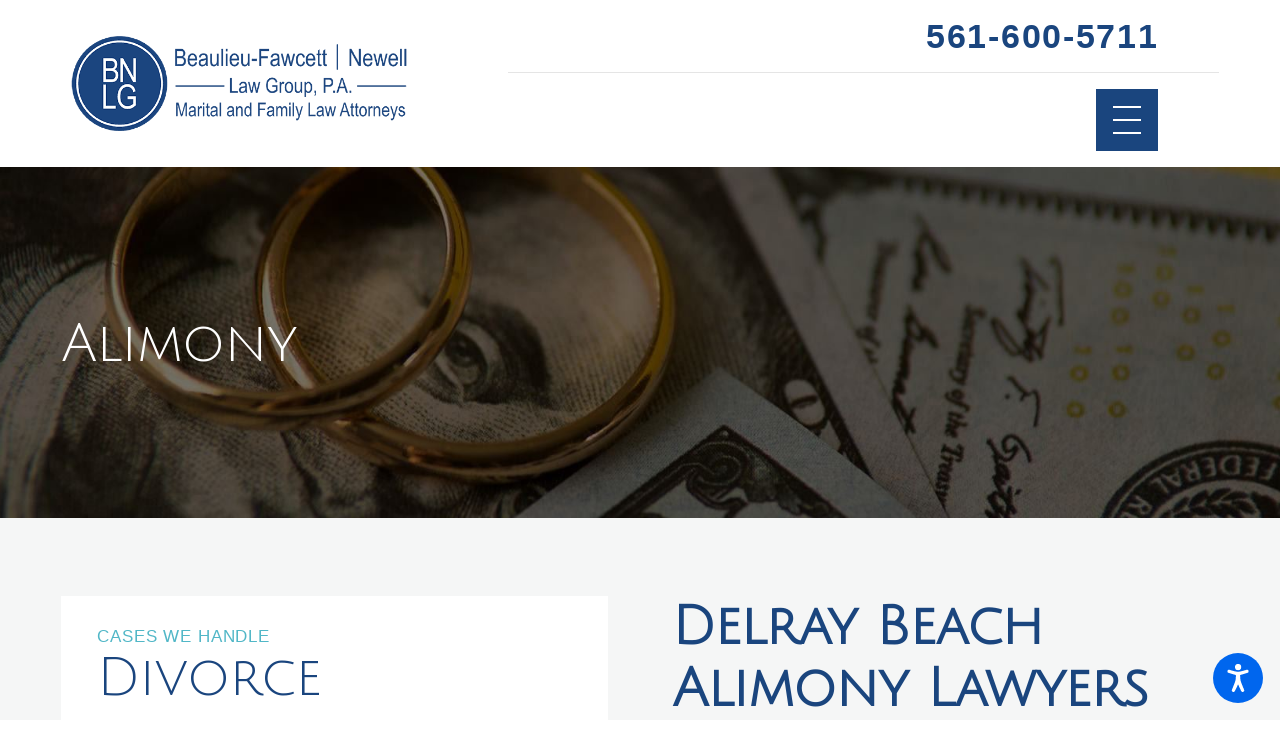

--- FILE ---
content_type: text/html; charset=utf-8
request_url: https://www.beaulieulawgroup.com/divorce/alimony/
body_size: 34279
content:
<!DOCTYPE html>
<html lang="en" data-anim="1" data-prlx="1" data-flr="1" data-i="x37dc20xp4z" data-is="9w2qua_nu3l" data-gmap="AIzaSyAKX6HIbtGXTt50qL2rNeTm3keny6_mxro" data-sa="BGbYaSyX%2BNfH%2BkHzmxHFKOqKOV7DGrwpxpZV%2FpbaAVB57ofO%2BYx46ac08WHRc7sN%2BnY5NvNOFElscUNrVdWtq9n5IiBiwCs9Xhl0OQhSkiMm1FC7pDntblxnHQWBsSwf4t8K6Q8xiIMXZcc27QMdqvaJy8kpF7aMAcaO5iXPhTB9XLaV">
<head>
	<title>Delray Beach Alimony Lawyers | Beaulieu-Fawcett | Newell Law Group, P.A.</title>
	<link rel="canonical" href="https://www.beaulieulawgroup.com/divorce/alimony/"/>
	<meta content="text/html; charset=utf-8" http-equiv="Content-Type"/>
	<meta content="initial-scale=1" name="viewport"/>
	<meta http-equiv="X-UA-Compatible" content="IE=edge,chrome=1"/>
	<meta name="description" content="Calculate alimony payments and seek modifications with the help of our South Florida alimony lawyers at Beaulieu-Fawcett | Newell Law Group, P.A."/>
	<meta property="og:type" content="website"/>
	<meta property="og:site_name" content="beaulieulawgroup"/>
	<meta property="og:url" content="https://www.beaulieulawgroup.com/divorce/alimony/"/>
	<meta property="og:title" content="Delray Beach Alimony Lawyers | Beaulieu-Fawcett | Newell Law Group, P.A."/>
	<meta property="og:description" content="Calculate alimony payments and seek modifications with the help of our South Florida alimony lawyers at Beaulieu-Fawcett | Newell Law Group, P.A."/>
	<meta property="og:image" content="https://www.beaulieulawgroup.com/images/logos/Social-Share.jpg"/>
	<meta name="twitter:card" content="summary_large_image"/>
	<meta name="twitter:title" content="Delray Beach Alimony Lawyers | Beaulieu-Fawcett | Newell Law Group, P.A."/>
	<meta name="twitter:description" content="Calculate alimony payments and seek modifications with the help of our South Florida alimony lawyers at Beaulieu-Fawcett | Newell Law Group, P.A."/>
	<meta name="twitter:image" content="https://www.beaulieulawgroup.com/images/logos/Social-Share.jpg"/>
	<meta property="article:publisher" content="https://www.facebook.com/BLGFL/"/>
	<meta name="google-site-verification" content="A0PdqO5aVaxF7YDhSRehCt_2Huxv3QKZOq47tryJQwo"/>
	<meta name="msvalidate.01" content="974B5565ED9E354BF2580D78B360A59F"/>
	<style type="text/css">:root{--buttons:#138192;--secondary:#51B7C7;--accent:#138192;--accent-alt:#138192;--link-alt:#F5F6F6;--main-bg-alt:#1A457E;--link:#51B7C7;--inner-bg-alt:#1A457E;--primary:#1A457E;--white:#FFFFFF;--main-bg:#FFFFFF;--inner-bg:#F5F6F6;--text:#1A457E;--primary-alt:#FFFFFF;--black:#000000;--secondary-alt:#138192;--text-alt:#FFFFFF;}.lt-bg a,.dk-bg .bg-bx.ulk-bg a{color:var(--link);}.cnt-zn .lt-bg,.lt-bg .bg-bx.lk-bg::before,.dk-bg .bg-bx.ulk-bg::before{background-color:var(--main-bg);}.hdr.lt-bg .mnu-btn{color:var(--main-bg-alt);}.lt-bg.alt-bg .bg-bx.lk-bg .bg-bx.lk-bg::before,.lt-bg.alt-bg,.lt-bg.alt-bg .angled::before,.lt-bg.alt-bg.angled::before{background-color:var(--main-bg);color:var(--text);}.lt-bg .bg-bx.lk-bg .bg-bx.lk-bg::before,.lt-bg,.lt-bg .angled::before,.lt-bg.angled::before{background-color:var(--inner-bg);color:var(--text);}.lt-bg .fnt_tc-big,.dk-bg .bg-bx.ulk-bg .fnt_tc-big{color:var(--primary);}.lt-bg .fnt_tc-k,.dk-bg .bg-bx.ulk-bg .fnt_tc-k{color:var(--secondary);}.lt-bg [class*="-secondary"],.dk-bg .bg-bx.ulk-bg [class*="-secondary"]{fill:var(--secondary);}.lt-bg .cnt-stl h6,.lt-bg .fnt_tc-6,.lt-bg .cnt-stl h6,.dk-bg .bg-bx.ulk-bg h6{color:var(--secondary);}.lt-bg h1,.lt-bg .fnt_tc-1,.dk-bg .bg-bx.ulk-bg h1,.dk-bg .bg-bx.ulk-bg .fnt_tc-1,section.lt-bg header > *:first-child:not(a),section.dk-bg .bg-bx.ulk-bg header > *:first-child:not(a){color:var(--primary);}body .lt-bg .btn.v1,body .dk-bg .btn.v1{color:var(--text-alt);background-color:var(--buttons);}.btn.v2{border:1px solid var(--buttons);}.lt-bg .btn.v2,.dk-bg .bg-bx.ulk-bg .btn.v2{color:var(--primary);}body.overlap .hdr{background-color:transparent;}.lt-bg [class*="bdr_"],.dk-bg .bg-bx.ulk-bg [class*="bdr_"]{border-color:rgba(0,0,0,0.1);}@media screen and (max-width: 1024px){.overlap .dk-bg.hdr,.overlap .lt-bg.hdr{background-color:transparent;}}</style>
	<style type="text/css">@import url('https://fonts.googleapis.com/css?family=Julius+Sans+One|=Monda:400,600,700&display=block');:root{--fnt-t:"Julius Sans One", serif;--fnt-m:"Monda", sans-serif;--fnt-cnt-s:1rem;--fnt-cnt-lh:1.9;--fnt-t-1-ff:"Julius Sans One", serif;--fnt-t-1-s:3.778rem;--fnt-t-1-lh:1.176;--fnt-t-1-ls:0em;--fnt-t-1-w:400;--fnt-t-1-tt:none;--fnt-t-2-ff:"Monda", sans-serif;--fnt-t-2-s:1.333rem;--fnt-t-2-lh:1.208;--fnt-t-2-ls:.05em;--fnt-t-2-w:500;--fnt-t-2-tt:uppercase;--fnt-t-big-ff:"Julius Sans One", serif;--fnt-t-big-s:4.333rem;--fnt-t-big-lh:1.025;--fnt-t-big-ls:0em;--fnt-t-big-w:400;--fnt-t-big-tt:none;--fnt-t-k-ff:"Monda", sans-serif;--fnt-t-k-s:1em;--fnt-t-k-lh:1.222;--fnt-t-k-ls:.05em;--fnt-t-k-w:500;--fnt-t-k-tt:uppercase;--fnt-t-6-ff:"Monda", sans-serif;--fnt-t-6-s:1rem;--fnt-t-6-lh:1.5;--fnt-t-6-ls:0em;--fnt-t-6-w:500;--fnt-t-6-tt:uppercase;--btn-v1-ff:"Monda", sans-serif;--btn-v1-s:1rem;--btn-v1-lh:1.2;--btn-v1-ls:0;--btn-v1-w:500;--btn-v1-tt:none;--btn-v2-ff:"Monda", sans-serif;--btn-v2-s:1rem;--btn-v2-lh:1.2;--btn-v2-ls:0;--btn-v2-w:500;--btn-v2-tt:none;}body{font-family:"Monda", sans-serif;line-height:var(--fnt-cnt-lh);}[class*="fnt_t-"]{display:block;font-style:normal;}h1,.fnt_t-1,section header > :first-child:not(a):not(.fnt_t-big):not(.fnt_t-k){font-family:var(--fnt-t-1-ff);font-size:var(--fnt-t-1-s);letter-spacing:var(--fnt-t-1-ls);line-height:var(--fnt-t-1-lh);font-weight:var(--fnt-t-1-w);text-transform:var(--fnt-t-1-tt);word-break:break-word;}.fnt_t-6,.cnt-stl h6{font-family:var(--fnt-t-6-ff);font-size:var(--fnt-t-6-s);letter-spacing:var(--fnt-t-6-ls);line-height:var(--fnt-t-6-lh);font-weight:var(--fnt-t-6-w);text-transform:var(--fnt-t-6-tt);}h2,.cnt-stl h2,.fnt_t-2{font-family:var(--fnt-t-2-ff);font-size:var(--fnt-t-2-s);letter-spacing:var(--fnt-t-2-ls);line-height:var(--fnt-t-2-lh);font-weight:var(--fnt-t-2-w);text-transform:var(--fnt-t-2-tt);}.fnt_t-big{font-family:var(--fnt-t-big-ff);font-size:var(--fnt-t-big-s);letter-spacing:var(--fnt-t-big-ls);line-height:var(--fnt-t-big-lh);font-weight:var(--fnt-t-big-w);text-transform:var(--fnt-t-big-tt);word-break:break-word;}.fnt_t-k{font-family:var(--fnt-t-k-ff);font-size:var(--fnt-t-k-s);letter-spacing:var(--fnt-t-k-ls);line-height:var(--fnt-t-k-lh);font-weight:var(--fnt-t-k-w);text-transform:var(--fnt-t-k-tt);}.btn.v1{font-family:var(--btn-v1-ff);font-size:var(--btn-v1-s);letter-spacing:var(--btn-v1-ls);line-height:var(--btn-v1-lh);font-weight:var(--btn-v1-w);text-transform:var(--btn-v1-tt);}.btn.v2{font-family:var(--btn-v2-ff);font-size:var(--btn-v2-s);letter-spacing:var(--btn-v2-ls);line-height:var(--btn-v2-lh);font-weight:var(--btn-v2-w);text-transform:var(--btn-v2-tt);}@media screen and (max-width: 1600px){h1,.fnt_t-1,section header > :first-child:not(a):not(.fnt_t-big):not(.fnt_t-k){font-size:calc(3.778rem * 0.95);}.fnt_t-big{font-size:calc(4.333rem * 0.85);}}@media screen and (max-width: 1280px){h1,.fnt_t-1,section header > :first-child:not(a):not(.fnt_t-big):not(.fnt_t-k){font-size:calc(3.778rem * 0.9);}}@media screen and (max-width: 800px){.fnt_t-big{font-size:calc(4.333rem * 0.65);}.mstg.v2 strong.fnt_t-big{font-size:2em;font-weight:800;}}@media screen and (max-width: 500px){h1,.fnt_t-1,section header > :first-child:not(a):not(.fnt_t-big):not(.fnt_t-k){font-size:calc(3.778rem * 0.7);}.fnt_t-2{font-size:calc(1.333rem * 0.8);}}@media screen and (max-width: 380px){.fnt_t-big{font-size:calc(4.333rem * 0.5);}}</style>
	<style type="text/css">html{font-size:calc(15px + (18 - 15) * ((100vw - 1601px) / (1920 - 1601)));}*,::before,::after{box-sizing:border-box;}html{border:0px;}body{margin:0px;padding:0px;}section{position:relative;overflow:hidden;}[class*="mn_"]{width:100%;max-width:100%;margin:0 auto;position:relative;}ol,ul{list-style:none;padding:0;margin:0;}img{border:none;max-width:100%;}button{border:0px;}button{border:none;font-family:inherit;font-size:inherit;line-height:inherit;outline:none;cursor:pointer;margin:0;padding:0;background-color:transparent;}a{text-decoration:none;}icon svg,svg[data-use]{height:1em;width:1em;fill:currentcolor;}svg use:empty{display:none;}[data-src],[data-bg],[data-src].loading,[data-bg].loading,picture.loading img{filter:blur(3px);-webkit-filter:blur(3px);opacity:0;transition:none !important;}img{transition:opacity .5s ease 1s, filter .5s ease 1s !important;}.blk{display:block;}.rlt,.psu-bfr,.psu-aft,.bg-bx{position:relative;z-index:1;}.psu-bfr::before,.psu-aft::after,.bg-bx::before{content:'';position:absolute;width:100%;height:100%;top:0;left:0;z-index:-1;}#HeaderZone{z-index:10;position:relative;}.half,.col-50-50 > *{width:50%;}.hdr .mnu-btn.mbl{display:none;position:fixed;bottom:1em;left:1em;z-index:3;transform:translate(0,0);}.ui-scroll{overflow:auto;}.btn{position:relative;text-align:center;overflow:hidden;display:inline-flex;align-items:center;}[class*="flx"]{align-items:stretch;align-content:space-around;display:flex;}.f_rev{flex-direction:row-reverse;}[class*="flx"] .fit{flex:0 0 auto;}[class*="flx"] .ato{flex:1 1 auto;}[class*="flx"] .str{align-self:stretch;}.f_c{justify-content:center;}.f_sb{justify-content:space-between;}body .f_m{align-items:center;}.f_clm{flex-direction:column;}.pnl-grp .lt-bg,.pnl-grp .dk-bg{background-color:transparent;}.pnl-grp > .bx > section + section{padding-top:0 !important;}.acc-opt.v1 .acc-mnu{visibility:hidden;transform:translateX(-100%);position:fixed;}.acc-opt.v1 .fltr{position:fixed;width:1rem !important;height:1rem !important;font-size:50px;bottom:1rem;right:1rem;opacity:1;z-index:2;}.acc-opt.v1 .fltr circle{fill:#0066EE;}.acc-opt.v1 .fltr path{fill:#fff;}html:not(.cms-content) .el-tab-box .el-tab-panel:not(.active),html:not(.cms-content) .el-tab-box .el-panel:not(.active){display:none;visibility:hidden;}@media screen and (min-width: 1281px){.hdr .mnu-btn.dkp{display:none;}[class*="ato-sz"][class*="flx-"][class*='-grd'] > li:nth-last-of-type(3n):first-of-type{width:calc(var(--third) - var(--grd-sp));}}@media screen and (max-width: 1600px){html{font-size:calc(15px + (18 - 15) * ((100vw - 1281px) / (1600 - 1281)));}html main br{display:none;}}@media screen and (max-width: 1280px){html{font-size:calc(14px + (17 - 14) * ((100vw - 801px) / (1280 - 801)));}.hdr .mnu-btn.dkp{display:block;}.hdr .nv{display:none;}}@media screen and (max-width: 1024px){.hd-1024{display:none !important;}section[class*="pd_v"]{padding-top:0!important;padding-bottom:0!important;}[class*="mn_"]{padding-left:0 !important;padding-right:0 !important;}[class*='flx'][class*="-ato-rsp"],[class*='flx'][class*="-blk-1024"]{display:block;}[class*='flx'][class*="-ato-rsp"] > ul,[class*='flx'][class*="-ato-rsp"] > li,[class*='flx'][class*="-ato-rsp"] > header,[class*='flx'][class*="-ato-rsp"] > div,[class*='flx'][class*="-ato-rsp"] > picture:not([class*="rsp_img"]),[class*='flx'][class*="-blk-1024"] > ul:not([class*="-grd"]):not([class*="rsp_img"]),[class*='flx'][class*="-blk-1024"] > li:not([class*="-grd"]):not([class*="rsp_img"]),[class*='flx'][class*="-blk-1024"] > header:not([class*="-grd"]):not([class*="rsp_img"]),[class*='flx'][class*="-blk-1024"] > div:not([class*="-grd"]):not([class*="rsp_img"]),[class*='flx'][class*="-blk-1024"] > picture:not([class*="-grd"]):not([class*="rsp_img"]){width:100% !important;margin-left:0 !important;margin-right:0 !important;max-width:100% !important;}.f_sb[class*="-ato-rsp"] > ul,.f_sb[class*="-ato-rsp"] > header,.f_sb[class*="-ato-rsp"] > div,.f_sb[class*="-ato-rsp"] > picture,.f_sb[class*='flx'][class*="-ato-rsp"] > ul,.f_sb[class*='flx'][class*="-ato-rsp"] > header,.f_sb[class*='flx'][class*="-ato-rsp"] > div,.f_sb[class*='flx'][class*="-ato-rsp"] > picture,.f_is-olp[class*='flx'][class*="-ato-rsp"] > ul,.f_is-olp[class*='flx'][class*="-ato-rsp"] > header,.f_is-olp[class*='flx'][class*="-ato-rsp"] > div,.f_is-olp[class*='flx'][class*="-ato-rsp"] > picture{width:100% !important;}}@media screen and (max-width: 800px){html{font-size:calc(16px + (18 - 16) * ((100vw - 501px) / (800 - 501)));}.hdr .mnu-btn.mbl{display:block;}}@media screen and (max-width: 500px){html{font-size:calc(15px + (17 - 15) * ((100vw - 320px) / (500 - 320)));}}@media screen and (min-width: 359px) and (max-width: 360px){html{font-size:15.444px;}}</style>
	<style type="text/css">.overlap #HeaderZone{position:absolute;width:100%;top:0;left:0;}.mn_tn{max-width:calc(77.777rem + calc((20 * 1px) + (88 - 20) * ((100vw - 320px) / (1920 - 320))) * 2);}.bdr_t{border-top-width:1px;border-top-style:solid;}.f_b{align-items:flex-end;}[class*="pd-h-"]::after{content:'';display:block;width:100%;}.pd_v{padding-top:calc((30 * 1px) + (110 - 30) * ((100vw - 320px) / (1920 - 320)));padding-bottom:calc((30 * 1px) + (110 - 30) * ((100vw - 320px) / (1920 - 320)));}.f_sb > .half{width:calc( 50% - 4.2% );}.xpnd[data-role="panel"] + a.rd-mr.flx[data-role="btn"]{display:flex;}a.rd-mr[data-role="btn"] strong{text-transform:uppercase;font-weight:500;color:#51555B;}.full{width:100%;}.lt-bg .dk-lg{display:block;}.mrg_tp-10{margin-top:calc(calc((30 * 1px) + (45 - 30) * ((100vw - 320px) / (1920 - 320))) * .2);}.mrg_bt-30{margin-bottom:calc(calc((30 * 1px) + (45 - 30) * ((100vw - 320px) / (1920 - 320))) * .6);}html:not(.cms-content) .xpnd[data-role="panel"][aria-hidden="true"]{height:0;}.xpnd[data-role="panel"]{transition:height .5s ease 0s, padding .5s ease 0s, margin .5s ease 0s;position:relative;overflow:hidden;visibility:visible;}[class*='flx'][class*='-grd']{flex-wrap:wrap;position:relative;width:calc(100% + 1.889rem);left:calc(1.889rem * -.5);margin-top:calc( 1.889rem * -.5);margin-bottom:calc( 1.889rem * -.5);}[class*='flx'][class*='-grd'][class*='-sml']{width:calc(100% + (1.889rem * .5));left:calc((1.889rem * .5) * -.5);margin-top:calc( (1.889rem * .5) * -.5);margin-bottom:calc( (1.889rem * .5) * -.5);}[class*='flx'][class*='-grd'] > li{margin:calc((1.889rem - 0.111rem) * .5);flex:1 1 auto;}[class*='flx'][class*='-grd'] > li.fit{flex:0 1 auto;}[class*='flx'][class*='-grd'][class*='-sml'] > li{margin:calc(((1.889rem * .5) - 0.111rem) * .5);}.btn.v1{z-index:1;overflow:hidden;text-align:center;display:inline-flex;align-items:center;padding:0.75em 1.02em 0.75em 1.02em;transition:background-color 0.3s ease 0s, color 0.3s ease 0s;}.btn.v2{z-index:1;overflow:hidden;text-align:center;display:inline-flex;align-items:center;padding:0.75em 1.02em 0.75em 1.02em;transition:background-color 0.3s ease 0s, color 0.3s ease 0s;}.btn.v1 svg{display:block;flex:0 0 auto;position:relative;color:currentColor;font-size:1.7rem;margin-left:1.388rem;}.btn.v2 svg{display:block;flex:0 0 auto;position:relative;color:currentColor;font-size:1.7rem;margin-left:1.388rem;}.btn.v3{z-index:1;overflow:hidden;text-align:center;padding:calc(0.75em * 0.5) 0 calc(0.75em * 0.5) 0;transition:color 0.3s ease 0s;text-transform:uppercase;line-height:1;}.hdr .mnu-btn{align-self:center;}.hdr .mnu-btn{display:block;position:relative;cursor:pointer;padding:0.95rem;width:3.68rem;height:3.68rem;}.hdr .mnu-btn svg{font-size:1.778rem;}.dk-lg,.lt-lg{display:none;}.hdr .tp-lg{max-width:calc((200 * 1px) + (460 - 200) * ((100vw - 320px) / (1920 - 320)));}.pd_bt{padding-bottom:1rem;}.pd_h{padding-left:calc((20 * 1px) + (88 - 20) * ((100vw - 320px) / (1920 - 320)));padding-right:calc((20 * 1px) + (88 - 20) * ((100vw - 320px) / (1920 - 320)));}.pd_h-30{padding-left:calc(calc((20 * 1px) + (88 - 20) * ((100vw - 320px) / (1920 - 320))) * .6);padding-right:calc(calc((20 * 1px) + (88 - 20) * ((100vw - 320px) / (1920 - 320))) * .6);}.pd_tp{padding-top:1rem;}.mrg_lt-70{margin-left:calc(1rem * 1.4);}.pd_bt-20{padding-bottom:calc(1rem * .4);}.pd_tp-20{padding-top:calc(1rem * .4);}.pd_v-30{padding-top:calc(calc((30 * 1px) + (110 - 30) * ((100vw - 320px) / (1920 - 320))) * .6);padding-bottom:calc(calc((30 * 1px) + (110 - 30) * ((100vw - 320px) / (1920 - 320))) * .6);}.ta_c{text-align:center;}.mrg_lt-90{margin-left:calc(1rem * 1.8);}.mrg_tp-20{margin-top:calc(calc((30 * 1px) + (45 - 30) * ((100vw - 320px) / (1920 - 320))) * .4);}.pd_v-30{padding-top:calc(calc((30 * 1px) + (110 - 30) * ((100vw - 320px) / (1920 - 320))) * .6);padding-bottom:calc(calc((30 * 1px) + (110 - 30) * ((100vw - 320px) / (1920 - 320))) * .6);}.pd_v-10{padding-top:calc(calc((30 * 1px) + (110 - 30) * ((100vw - 320px) / (1920 - 320))) * .2);padding-bottom:calc(calc((30 * 1px) + (110 - 30) * ((100vw - 320px) / (1920 - 320))) * .2);}.mrg_rt-90{margin-right:calc(1rem * 1.8);}.mrg_tp-40{margin-top:calc(calc((30 * 1px) + (45 - 30) * ((100vw - 320px) / (1920 - 320))) * .8);}.bg-wrp{position:absolute;top:0;left:0;width:100%;height:100%;}[class*="mn_"]{width:100%;max-width:100%;margin:0 auto;position:relative;padding-left:calc((20 * 1px) + (88 - 20) * ((100vw - 320px) / (1920 - 320)));padding-right:calc((20 * 1px) + (88 - 20) * ((100vw - 320px) / (1920 - 320)));}.mn_wd{max-width:calc(93.333rem + calc((20 * 1px) + (88 - 20) * ((100vw - 320px) / (1920 - 320))) * 2);}.mrg_bt-20{margin-bottom:calc(calc((30 * 1px) + (45 - 30) * ((100vw - 320px) / (1920 - 320))) * .4);}.hdr-flr{display:inline-block;font-size:5rem;margin-top:-2rem;margin-bottom:-2rem;}.cnt-stl > *:first-child{margin-top:0;}.cnt-stl > *:last-child{margin-bottom:0;}.f_r{justify-content:flex-end;}.hdr.v2 .mn_wd{padding-right:0;}.hdr.v2 .tp-nv a,.hdr .nv ul:not(.mbl-loc-lst) li a{outline:none;line-height:1.2;font-size:calc(1rem * 0.81);font-weight:500;text-transform:none;font-family:"Montserrat", sans-serif;letter-spacing:0;}.two-thirds{width:66.666%;}.m_ato{margin-left:auto;margin-right:auto;display:block;}.mrg_bt-10{margin-bottom:calc(calc((30 * 1px) + (45 - 30) * ((100vw - 320px) / (1920 - 320))) * .2);}.hdr .btn-tp{position:fixed;right:0;top:0;transform:translateX(100%);visibility:hidden;opacity:0;pointer-events:none;transition:var(--btn-trn-sp) var(--btn-trn-tf) 0s;padding:1.222rem;border-radius:0;}.hdr .anchor-link{position:absolute;top:0;left:0;}[data-role="scroller"] [data-role="item"]{flex:0 0 auto !important;transition:opacity var(--sl-trn-sp) var(--sl-trn-tf) 0s;}[data-role="scroller"] [data-role="list"]{flex-wrap:nowrap !important;position:relative;transition:transform var(--sl-trn-sp) var(--sl-trn-tf) 0s, margin var(--sl-trn-sp) var(--sl-trn-tf) 0s;}[data-role="scroller"] [data-role="container"]{position:relative;overflow:hidden;}[class*='flx'][class*='-grd'] > li.third{max-width:calc(33.333% - 1.889rem);}.third{width:33.333%;}[class*='flx'][class*='-grd'] > li.fifth{max-width:calc(20% - 1.889rem);}.fifth{width:20%;}.dk-bg .lt-lg{display:block;}@media screen and (min-width: 801px){.hdr.v2 .mbl-loc-inf{display:none;}}@media screen and (min-width: 1025px){.anm_fl,.anm_hlf-l,.anm_hlf-r,.anm_seq-itm > *,.anm_seq-lst > li,.anm_seq-itm-sp > *{opacity:0;transition:opacity 1s ease 0s, transform 1s ease 0s;}.anm_fl,.anm_seq-itm > *{transform:translateY(2rem);}.hdr .tp-br,.hdr .nv-bx{padding-right:calc((20 * 1px) + (88 - 20) * ((100vw - 320px) / (1920 - 320)));}.hdr .nv > ul > li > a::before,.hdr .nv > ul > li > a::before{height:3px;background-color:#BCA782;top:-1px;opacity:0;transition:opacity .3s ease 0s;}}@media screen and (min-width:1281px){.hdr.v1 .nv{display:block;position:fixed;width:32em;height:100vh;left:0;top:0;z-index:2;overflow:auto;padding-bottom:4em;transform:translateX(-100%);transition:transform .3s ease 0s, visibility 0s ease .3s;box-shadow:0.1em 0.1em 1em rgb(0 0 0 / 20%);}}@media screen and (max-width:1280px){[data-role="scroller"] [class*='-grd'][data-role="list"].sl_ato-rsp [data-role="item"].fourth,[data-role="scroller"] [class*='-grd'][data-role="list"].sl_ato-rsp [data-role="item"].fifth{max-width:calc(33.333% - 1.889rem);}[data-role="scroller"] [data-role="list"].sl_ato-rsp [data-role="item"].fourth,[data-role="scroller"] [data-role="list"].sl_ato-rsp [data-role="item"].fifth{width:33.333%;}}@media screen and (max-width: 1024px){.btn.v1::before{content:"";position:absolute;width:100%;height:100%;top:0;left:0;opacity:0;background-color:#FFFFFF;transition:opacity 0.3s ease 0s;}.rsp_pd{padding:calc((30 * 1px) + (110 - 30) * ((100vw - 320px) / (1920 - 320))) calc((20 * 1px) + (88 - 20) * ((100vw - 320px) / (1920 - 320))) !important;}.rsp_pd-h{padding-left:calc((20 * 1px) + (88 - 20) * ((100vw - 320px) / (1920 - 320))) !important;padding-right:calc((20 * 1px) + (88 - 20) * ((100vw - 320px) / (1920 - 320))) !important;}}@media screen and (max-width: 800px){.hd-800{display:none;}.hdr .lft-sd{justify-content:space-between!important;width:100%;}.hdr.v2 .tp-lg{margin-left:auto;margin-right:auto;}[data-role="scroller"] [class*='-grd'][data-role="list"].sl_ato-rsp [data-role="item"].fifth,[data-role="scroller"] [class*='-grd'][data-role="list"].sl_ato-rsp [data-role="item"].sixth{max-width:calc(50% - 1.889rem);}[data-role="scroller"] [data-role="list"].sl_ato-rsp [data-role="item"].fifth,[data-role="scroller"] [data-role="list"].sl_ato-rsp [data-role="item"].sixth,[data-role="scroller"] [data-role="list"].sl_ato-rsp [data-role="item"].seventh{width:50%;}}@media screen and (max-width: 500px){[class*='flx'][class*="-blk-500"][class*="-grd"] > li:not(#_){max-width:none;width:100%;margin-left:0;margin-right:0;}.cls-gp-500 > *:first-child,.cls-gp-500 > .cms-repeater-placeholder:first-child ~ *:nth-child(2){margin-top:0 !important;}[data-role="scroller"] [class*='-grd'][data-role="list"].sl_itm-100-500 [data-role="item"]{max-width:calc(100% - 1.889rem) !important;}[data-role="scroller"] [data-role="list"].sl_itm-100-500 [data-role="item"]{width:100% !important;}}</style>
	<style type="text/css">.sb-bnr.v1 .pd-h-::after{padding-top:30%;}.sb-bnr.v1{padding-top:0 !important;}.hdr .tp-nv a,.hdr .nv ul:not(.mbl-loc-lst) li a{outline:none;line-height:1.2;font-size:calc(1rem * 0.81);font-weight:500;text-transform:none;font-family:"Montserrat", sans-serif;letter-spacing:0;}@media screen and (min-width: 1281px){.cnt.v3 .iso-img{transform:translate(-3rem, 2rem);}}@media screen and (min-width: 1025px){.cnt.v3 .img::after{padding-bottom:110%;}.cnt.v3 .iso-img{position:absolute;left:0;bottom:0;max-width:58%;}.sb-bnr.v1 .bg-bx{margin-top:-6rem;}}@media screen and (min-width: 1349px) and (max-width: 1350px){.hdr-flr{display:none !important;}.cnt.v3 img,.cnt.v1 img,.sb-bnr.v1 img,.sb-bnr.v2 img,.cta.v1 img{display:none;}}@media screen and (min-width: 359px) and (max-width: 360px){.hdr-flr{display:none !important;}.sb-bnr.v1 img,.sb-bnr.v2 img,.cta.v1 img,.cnt.v3 img{display:none;}}</style>
	<script type="text/javascript">
(function(n){var t=n.Process||{},i=function(n){var t=+n;return isNaN(t)?n:t},u=function(n){return decodeURIComponent(n.replace(/\+/g,"%20"))},h=/\{(.+?)\}/g,c=window.location.hash&&window.location.hash[1]==="~"&&!/\bSPPC=./i.test(document.cookie||""),s=[],e=null,r=null,o=null,f=null;t.Page=function(n){for(var i=n.length;i--;)c?s.push(n[i]):t.Element(document.getElementById(n[i]))};t.Delayed=function(){var n,i;for(r=null;n=s.shift();)t.Element(document.getElementById(n));try{i=new CustomEvent("process.delayed",{bubbles:!0,cancelable:!0});document.documentElement.dispatchEvent(i)}catch(u){}};t.Element=function(n){if(n)switch(n.getAttribute("data-process")){case"if":t.If(n);break;case"replace":t.Replace(n);break;default:t.Fix(n)}};t.Replace=function(n){var i,f=n.parentNode,r=document.createTextNode(t.Get(n.getAttribute("data-replace"))),u=n.firstElementChild;u&&u.getAttribute&&(i=u.getAttribute("href"))&&i.substring(0,4)==="tel:"&&(i=document.createElement("a"),i.setAttribute("href","tel:"+r.data),i.appendChild(document.createTextNode(r.data)),r=i);f.insertBefore(r,n);f.removeChild(n)};t.Fix=function(n){var r,u,i,f=n.attributes.length,e=n.childNodes.length;if(n.nodeName==="SCRIPT"){n.parentNode.removeChild(n);return}while(f--)r=n.attributes[f],r.name.substring(0,13)=="data-replace-"&&(u=r.name.substring(13),n.setAttribute(u,t.Get(r.value)),n.removeAttribute(r.name));while(e--)i=n.childNodes[e],i.nodeType===3&&i.data&&i.data.indexOf("{")>=0&&(i.data=t.Get(i.data))};t.If=function(n){for(var i,u,f,e,o=n.parentNode,s=n.attributes.length,r=undefined;s--;){i=n.attributes[s];switch(i.name){case"field":r=t.Check(n,t.Get(i.value));break;case"nofield":r=!t.Check(n,t.Get(i.value))}if(r!==undefined)break}if(r)for(u=n.childNodes,f=0,e=u.length;f<e;f++)o.insertBefore(u[0],n);o.removeChild(n)};t.Check=function(n,r){for(var u,f,e=n.attributes.length;e--;){u=n.attributes[e];switch(u.name){case"equals":return r==t.Get(u.value);case"gt":case"greaterthan":case"morethan":return i(r)>i(t.Get(u.value));case"gte":return i(r)>=i(t.Get(u.value));case"lt":case"lessthan":case"lesserthan":return i(r)<i(t.Get(u.value));case"lte":return i(r)<=i(t.Get(u.value));case"ne":case"notequals":return r!=t.Get(u.value);case"contains":return f=t.Get(u.value),r.indexOf(f>=0);case"notcontains":return f=t.Get(u.value),!r.indexOf(f>=0);case"in":return f=t.Get(u.value),t.InArray(r,(""+f).split(","));case"notin":return f=t.Get(u.value),!t.InArray(r,(""+f).split(","));case"between":return f=t.Get(u.value).Split(","),f.length==2&&i(r)>=i(f[0])&&i(r)<=i(f[1])?!0:!1}}return!!r};t.InArray=function(n,t){for(var i=t.length;i--;)if(t[i]==n)return!0;return!1};t.Get=function(n){return n.replace(h,function(n,i){var r=i.split("/"),f=r.shift();return t.Data(f.split(":"),0,r[0])||u(r.shift()||"")})};t.Data=function(n,i,r){var u;switch(n[i].toLowerCase()){case"f":return t.Format(n[i+1],n,i+2,r);case"if":return t.Data(n,i+1)?n.pop():"";case"ifno":case"ifnot":return t.Data(n,i+1)?"":n.pop();case"q":case"querystring":return t.Query(n[i+1])||"";case"session":case"cookie":return t.Cookie(n[i+1])||"";case"number":return t.Number(n[i+1],r)||"";case"request":return u=t.Cookie("RWQ")||window.location.search,u&&u[0]==="?"&&n[i+1]&&n[i+1][0]!="?"&&(u=u.substr(1)),u;case"u":return t.UserData(n[i+1])||"";default:return""}};t.Format=function(n,i,r,u){var h,f,s,e,o;if(!n||r>i.length-1)return"";if(h=null,f=null,n=n.toLowerCase(),e=0,n=="binary")e=2;else if(r+1<i.length)switch(n){case"p":case"phone":case"p2":case"phone2":case"p3":case"phone3":i[r].indexOf("0")>=0&&(f=i[r],e=1);break;default:s=parseInt(i[r]);isNaN(s)||(h=s,e=1)}o=t.Data(i,r+e,u);switch(n){case"p":case"phone":return t.Phone(""+o,f);case"p2":case"phone2":return t.Phone(""+o,f||"000.000.0000");case"p3":case"phone3":return t.Phone(""+o,f||"000-000-0000");case"tel":return t.Phone(""+o,f||"0000000000")}};t.Phone=function(n,t){var u,i,f,r;if(!n)return"";if(u=n.replace(/\D+/g,""),u.length<10)return n;for(i=(t||"(000) 000-0000").split(""),f=0,r=0;r<i.length;r++)i[r]=="0"&&(f<u.length?i[r]=u[f++]:(i.splice(r,1),r--));return f==10&&u.length>10&&i.push(" x"+u.substring(10)),i.join("")};t.Query=function(n){var r,f,o,i,s;if(!e)for(e={},r=t.Cookie("RWQ")||window.location.search,f=r?r.substring(1).split("&"):[],o=f.length;o--;)i=f[o].split("="),s=u(i.shift()).toLowerCase(),e[s]=i.length?u(i.join("=")):null;return e[n.toLowerCase()]};t.Cookie=function(n){var f,i,o,e,t;if(!r)for(r={},f=document.cookie?document.cookie.split("; "):[],i=f.length;i--;){o=f[i].split("=");e=u(o.shift()).toLowerCase();t=o.join("=");switch(t[0]){case"#":r[e]=+t.substring(1);break;case":":r[e]=new Date(+t.substring(1));break;case"!":r[e]=t==="!!";break;case"'":r[e]=u(t.substring(1));break;default:r[e]=u(t)}}for(f=n.split("|"),i=0;i<f.length;i++)if(t=r[f[i].toLowerCase()],t)return t;return""};t.UserData=function(n){switch(n){case"DisplayName":return t.Cookie("U_DisplayName")||"";case"TimeOfDay":var r=new Date,i=r.getHours();return i>=17||i<5?"Evening":i<12?"Morning":"Afternoon"}};t.Number=function(n,i){var s,u,r,e;if(!i)return i;if(!o)for(o={},s=(t.Cookie("PHMAP")||"").split(","),e=0;e<s.length;e++)u=(s[e]||"").split("="),u.length===2&&(o[u[0]]=u[1]);return r=o[i],r&&r!=="0"||(r=i),f||(f={}),f[r]=1,r};t.Phones=function(){var n,t;if(f){n=[];for(t in f)f.hasOwnProperty(t)&&n.push(t);return n.join("|")}return null};n.Process=t;document.documentElement&&(document.documentElement.clientWidth<=1280||(t.Cookie("pref")&1)==1)&&(document.documentElement.className+=" minimize")})(this);
(function(){function o(){var r,n,u;for(v(),f=!0,n=0;n<t.length;n++)r=t[n],s(r[0],r[1]);for(t.length=0,n=0;n<i.length;n++)u=i[n],l(u);i.length=0;window.removeEventListener("DOMContentLoaded",o)}function v(){for(var t,i,f,e,h=document.querySelectorAll("script[src],script[data-require]"),o=0;o<h.length;o++){var c=h[o],s=c.getAttribute("src"),n=c.getAttribute("data-require");if(s||n)for(t=n&&n[0]==="["?u(a(n)):[],s&&t.push(s),i=0;i<t.length;i++)f=t[i],e=/(.+?)\.\d{13}(\.\w{2,12})$/.exec(f),e&&(f=e[1]+e[2]),r[f]=1}}function s(i,u){var h,c,s,o;if(!f){t.push([i,u]);return}for(h=[],c=!1,o=0;o<i.length;o++){if(s=i[o],!s||e[s])continue;else r[s]||(h.push(s),r[s]=1);c=!0}for(typeof u=="function"&&(c?n.push([i,u]):u(window.jQuery)),o=0;o<h.length;o++)y(h[o])}function y(n){if(n.indexOf("http://")===0)throw new Error("Cannot load scripts over unsecure channel: "+n);else n.indexOf("/common/")===0||n.indexOf("/cms/")===0?w(n):p(n)}function p(n){var t=document.createElement("script");t.setAttribute("async","async");t.setAttribute("src",n);n.indexOf("callback=registerGmap")===-1?t.addEventListener("load",function(){h(n)}):window.registerGmap=function(){h(n)};t.addEventListener("error",function(){throw new Error("Unable to load script: '"+n+"'");});document.head.appendChild(t)}function w(n,t){var i=document.createElement("script");if(i.setAttribute("data-require",'["'+n+'"]'),n.indexOf("/common/usc/js/")===0||n==="/common/usc/p/video.js")if(typeof Promise=="undefined")throw new Error("This browser doesn't support ES6 modules.  Cannot load: '"+n+"'");else i.setAttribute("type","module");typeof t=="string"?i.text=t:i.src=n;document.head.appendChild(i)}function b(){var n=document.documentElement.getAttribute("data-gmap");return n?"&key="+n:""}function u(n){var i,r,u,f,t;for(Array.isArray(n)||(n=[n]),i={},r=0;r<n.length;r++)if(n[r])for(u=c[n[r]]||n[r],Array.isArray(u)||(u=[u]),f=0;f<u.length;f++)t=u[f],t.indexOf("://")!==-1||t[0]==="/"?i[t]=1:t.indexOf("admin/")===0?i["/common/"+t+".js"]=1:t.indexOf("usc/")===0?i["/common/"+t+".js"]=1:t.indexOf("cms/")===0?i["/"+t+".js"]=1:i["/common/js/"+t+".js"]=1;return Object.keys(i)}function h(n){for(var t,o=u(n),r=0;r<o.length;r++)t=o[r],e[t]=1,f?l(t):i.push(t)}function l(t){for(var u,h,r,f=[],i=0;i<n.length;i++)r=n[i],r[0].indexOf(t)!==-1&&f.push(r);for(i=0;i<f.length;i++){var r=f[i],o=r[0],s=[];for(u=0;u<o.length;u++)e[o[u]]||s.push(o[u]);if((r[0]=s,!s.length)&&(h=r[1],h))try{h(window.jQuery)}catch(c){console.warn(c.stack)}}for(i=n.length-1;i>=0;i--)r=n[i],r[0].length||n.splice(i,1)}var a=function(n,t){return(window.JSON2||JSON).parse(n,t)},f=!1,t=[],i=[],r={},e={},n=[],c;document.readyState==="complete"||document.readyState==="loaded"||document.readyState==="interactive"?o():window.addEventListener("DOMContentLoaded",o);c={jquery:["j/jquery.3.x","j/jquery.ui"],"j/jquery":"j/jquery.3.x",poly:"usc/p/poly",cookie:"j/jquery.cookie",jwplayer:"/common/js/v/jwplayer.js",map:"m/gmap",googlemap:"https://maps.googleapis.com/maps/api/js?v=3&libraries=places&callback=registerGmap"+b(),ace:"https://cdnjs.cloudflare.com/ajax/libs/ace/1.4.11/ace.js"};window.requireLoading=function(n){var t=u(n);return t&&r[t[0]]};window.require=window.require2=window.rrequire=function(n,t){var i=u(n),f,r;for(typeof t!="function"&&typeof arguments[2]=="function"&&(t=arguments[2]),f=!1,r=0;r<i.length;r++)i[r].indexOf("jquery")!==-1&&(f=!0);f?(console.warn("Requiring jQuery should be avoided for performance reasons."),s(i,t)):s(i,t)};window.register=h})();
</script>
	<script>(function(){
var cook = /(?:^|\b)COOK=(.+?)(?:$|;)/.exec( document.cookie )?.[1];
var analytics;
var marketing;
if(cook==='YES'){analytics=true;marketing=true;}
else if(cook==='NO!'){analytics=false;marketing=false;}
else if(cook==='ANALYTICS'){analytics=true;marketing=false;}
else if(cook==='MARKETING'){analytics=false;marketing=true;}
else{analytics=true;marketing=navigator.globalPrivacyControl||window.doNotSell?false:true;}
window.$consentState={analytics,marketing};
})();</script>
<script type="module" src="/common/usc/p/manage-cookies.js"></script>
</head>
<body data-config="z2r1qug_._28\i593d5i3.fml" data-id="19314898">
	<header id="HeaderZone"><nav class="acc-opt v1 lt-bg transparent-bg" id="AccessibilityOptionsV1" data-showhide="true" data-action="panel" data-html-class="true" data-class-name="opt-opn">
	
	
	<svg viewBox="0 0 36 36" class="fltr" style="width: 50px;height: 50px;" title="Open the accessibility options menu" tabindex="0" data-action="open" data-role="btn" data-type="open"><use data-href="/cms/svg/site/9w2qua_nu3l.36.2601151619257.svg#accessibility"></use></svg>
	<ul class="acc-mnu pd_tp-70 bdr_r" data-accessibility-menu="true" data-role="panel">
		<li>
			<button class="full flx f_m btn-clr-hvr bdr_b pd_tp pd_bt pd_h-30 rsp_pd-h" title="Close the accessibility options menu" data-role="btn" data-type="close">
				<svg viewBox="0 0 36 36" class="acc-i mrg_rt"><use data-href="/cms/svg/site/9w2qua_nu3l.36.2601151619257.svg#accessibility_hide"></use></svg> 
				Close
			</button>
		</li>
		<li>
			<button class="full flx f_m btn-clr-hvr bdr_b pd_tp pd_bt pd_h-30 rsp_pd-h" data-action="content">
				<svg viewBox="0 0 36 36" class="acc-i mrg_rt"><use data-href="/cms/svg/site/9w2qua_nu3l.36.2601151619257.svg#accessibility_skip_to_co"></use></svg> 
				Skip to Content
			</button>
		</li>
		<li>
			<button class="full flx f_m btn-clr-hvr bdr_b pd_tp pd_bt pd_h-30 rsp_pd-h" data-action="highContrast">
				<svg viewBox="0 0 36 36" class="acc-i mrg_rt"><use data-href="/cms/svg/site/9w2qua_nu3l.36.2601151619257.svg#accessibility_high_contr"></use></svg>
				High Contrast
			</button>
		</li>
		<li>
			<button class="full flx f_m btn-clr-hvr bdr_b pd_tp pd_bt pd_h-30 rsp_pd-h" data-action="largeText">
				<svg viewBox="0 0 36 36" class="acc-i mrg_rt"><use data-href="/cms/svg/site/9w2qua_nu3l.36.2601151619257.svg#accessibility_text_size"></use></svg> 
				Increase Text Size
			</button>
		</li>
		<li>
			<button class="full flx f_m btn-clr-hvr bdr_b pd_tp pd_bt pd_h-30 rsp_pd-h" data-action="clear">
				<svg viewBox="0 0 36 36" class="acc-i mrg_rt"><use data-href="/cms/svg/site/9w2qua_nu3l.36.2601151619257.svg#accessibility_clear_all"></use></svg> 
				Clear All
			</button>
		</li>
	</ul>
</nav><div class="hdr v2 lt-bg alt-bg" id="HeaderV2" universal_="true" data-showhide="true" data-header="true" data-class-name="mnu-opn" data-html-class="true">
	
	
	
	
	
	<a name="SiteTop"></a>
	<style>
		.fly-nv {
			display: none;
		}
	</style>
	
	<div class="mn_wd nv-br flx f_sb rlt pd_h rsp_pd-h">
		<div class="lft-sd flx f_m">
			<a class="tp-lg blk fit pd_tp pd_bt" href="/">
				<img class="dk-lg" alt="Beaulieu-Fawcett | Newell Law Group, P.A." title="Beaulieu-Fawcett | Newell Law Group, P.A." src="/images/brand/logo-dark.2310261147550.png">
				<img class="lt-lg" alt="Beaulieu-Fawcett | Newell Law Group, P.A." title="Beaulieu-Fawcett | Newell Law Group, P.A." src="/images/brand/logo-light.2310261147550.png">
			</a>
		</div>
		<div class="mrg_lt-90 pd_h ato">
			<div class="tp-br flx f_r pd_v-10 hd-800">
				<nav class="tp-nv flx f_b pd_h-30 hd-1280" id="HeaderV2UpperNav">	
					<ul class="flx f_m f_r">
						<li class="mrg_rt-90">
							<a class=" nv-lnk" href="/about-us/our-team/" target="">Our Team</a>
						</li><li class="mrg_rt-90">
							<a class=" nv-lnk" href="/faqs/" target="">FAQs</a>
						</li><li class="">
							<a class=" nv-lnk" href="/reviews/" target="">Reviews</a>
						</li>
					</ul>
				</nav>
				<div class="flx f_b br-cnt ta_c-500 mrg_lt-70" id="HeaderV2NavBarContent">
					<span id="HeaderV2_1" data-process="if" style="display:none" field="{Cookie:PPCP1/5616005711}">
						<div class="phn ta_c">
							
							<a class="fnt_t-2 fnt_tc-1 blk" href="tel:5616005711" id="HeaderV2_2" data-replace-href="tel:{F:Tel:Cookie:PPCP1/5616005711}"><span id="HeaderV2_3" data-process="replace" data-replace="{F:P3:Cookie:PPCP1/561-600-5711}">561-600-5711</span></a>
						</div>
						<span id="HeaderV2_4" data-process="if" style="display:none" field="{Cookie:PPCP2/}">
							<div class="phn ta_c mrg_lt-90">
								
								<a class="fnt_t-2 fnt_tc-1 blk" href="tel:" id="HeaderV2_5" data-replace-href="tel:{F:Tel:Cookie:PPCP2/}"><span id="HeaderV2_6" data-process="replace" data-replace="{F:P3:Cookie:PPCP2/}"></span></a>
							</div>
						</span>
					</span>
				</div>
			</div>
			<div class="nv-bx flx f_m f_r bdr_t">
				<nav class="nv flx f_m f_r ato rlt el-tab-box rsp_pd" id="HeaderV2TopNav" data-role="panel" data-closing="true">
					<ul class="mnu-nv flx f_sb f_m pd_bt-30 bdr_b pd_h-10">
						<li>
							<a class="blk" href="/site-search/" title="Search Our Site" aria-label="Search Our Site">
								<svg viewBox="0 0 24 24" class="blk" title="Search Icon"><use data-href="/cms/svg/site/9w2qua_nu3l.24.2601151619257.svg#search"></use></svg>
							</a>
						</li>
						<li>
							<button class="blk clr-lnk" title="Close the Menu" aria-label="Close the Menu" data-role="btn">
								<svg viewBox="0 0 24 24" class="blk" title="Close the Menu"><use data-href="/cms/svg/site/9w2qua_nu3l.24.2601151619257.svg#close"></use></svg>
							</button>
						</li>
					</ul>
					<ul class="flx str f_t " role="menubar" aria-label="Top Navigation">
						<li class=" flx  ato rlt" role="menuitem">
							<a class="{ifno:G:LastRow:}  ato str blk ta_l  rlt dt-nv psu-bfr" href="/" target="">
								<span class="rlt blk rlt pd_v-10">Home</span>
							</a>
							
						</li><li class=" flx f_m f_wrp ato rlt" role="menuitem">
							<a class="{ifno:G:LastRow:} mrg_lt-90 ato str blk ta_l four-fifths rlt dt-nv psu-bfr" href="/about-us/" target="">
								<span class="rlt blk rlt pd_v-10">About Us</span>
							</a>
							
								<span class="el-tab lvl-1 rlt icn fit blk pd_tp-10 pd_bt-10 ta_r pd_h-10 fifth clr-lnk" aria-label="Open child menu of About Us">
									<svg viewBox="0 0 24 24" class="blk" role="presentation"><use data-href="/cms/svg/site/9w2qua_nu3l.24.2601151619257.svg#arrow_down"></use></svg>
								</span>
								<ul class="fly-nv el-panel sld full ui-scroll bg-bx lk-bg pd_v-10 pd_h-20" role="menu">
									<li class=" flx f_m f_wrp el-tab-box" role="menuitem" data-closing="true">
										<a class="clr-swp ato blk pd_bt-30 pd_tp-30 four-fifths" href="/about-us/our-team/" target="">Our Team</a>
										
											<span class="el-tab rlt icn fit blk pd_tp-10 pd_bt-10 ta_r fifth clr-lnk" aria-label="Open child menu of Our Team">
												<svg viewBox="0 0 24 24" class="blk" role="presentation"><use data-href="/cms/svg/site/9w2qua_nu3l.24.2601151619257.svg#arrow_down"></use></svg>
											</span>
											<ul class="full el-panel sld pd_h-10" role="menu">
												<li class="" role="menuitem">
													<a class="blk pd_tp-20 pd_bt-20 clr-swp" href="/about-us/our-team/stacy-n-beaulieu-fawcett-esq-/" target="">Stacy N. Beaulieu-Fawcett, Esq.</a>
												</li><li class="" role="menuitem">
													<a class="blk pd_tp-20 pd_bt-20 clr-swp" href="/about-us/our-team/stephanie-m-newell-esq-/" target="">Stephanie M. Newell, Esq.</a>
												</li><li class="" role="menuitem">
													<a class="blk pd_tp-20 pd_bt-20 clr-swp" href="/about-us/our-team/lydia-a-worden-esq-/" target="">Lydia A. Worden, Esq.</a>
												</li><li class="" role="menuitem">
													<a class="blk pd_tp-20 pd_bt-20 clr-swp" href="/about-us/our-team/morgan-a-gliner-esq-/" target="">Morgan A. Gliner, Esq.</a>
												</li><li class="" role="menuitem">
													<a class="blk pd_tp-20 pd_bt-20 clr-swp" href="/about-us/our-team/nicole-perez-sanchez-esq-/" target="">Nicole Perez Sanchez, Esq.</a>
												</li><li class="" role="menuitem">
													<a class="blk pd_tp-20 pd_bt-20 clr-swp" href="/about-us/our-team/valentina-navalance/" target="">Valentina Navalance</a>
												</li><li class="" role="menuitem">
													<a class="blk pd_tp-20 pd_bt-20 clr-swp" href="/about-us/our-team/luz-carime-santa-coloma/" target="">Luz Carime Santa-Coloma</a>
												</li><li class="" role="menuitem">
													<a class="blk pd_tp-20 pd_bt-20 clr-swp" href="/about-us/our-team/kara-m-london/" target="">Kara M. London</a>
												</li><li class="" role="menuitem">
													<a class="blk pd_tp-20 pd_bt-20 clr-swp" href="/about-us/our-team/ana-m-nieto/" target="">Ana M. Nieto</a>
												</li><li class="" role="menuitem">
													<a class="blk pd_tp-20 pd_bt-20 clr-swp" href="/about-us/our-team/kimberly-m-flight-sulem/" target="">Kimberly M. Flight-Sulem</a>
												</li>
											</ul>
										
									</li><li class=" " role="menuitem" data-closing="true">
										<a class="clr-swp ato blk pd_bt-30 pd_tp-30 " href="/about-us/employment/" target="">Employment</a>
										
									</li><li class=" " role="menuitem" data-closing="true">
										<a class="clr-swp ato blk pd_bt-30 pd_tp-30 " href="/about-us/our-core-values/" target="">Our Core Values</a>
										
									</li>
								</ul>
							
						</li><li class=" flx f_m f_wrp ato rlt" role="menuitem">
							<a class="{ifno:G:LastRow:} mrg_lt-90 ato str blk ta_l four-fifths rlt dt-nv psu-bfr" href="/family-law/" target="">
								<span class="rlt blk rlt pd_v-10">Family Law</span>
							</a>
							
								<span class="el-tab lvl-1 rlt icn fit blk pd_tp-10 pd_bt-10 ta_r pd_h-10 fifth clr-lnk" aria-label="Open child menu of Family Law">
									<svg viewBox="0 0 24 24" class="blk" role="presentation"><use data-href="/cms/svg/site/9w2qua_nu3l.24.2601151619257.svg#arrow_down"></use></svg>
								</span>
								<ul class="fly-nv el-panel sld full ui-scroll bg-bx lk-bg pd_v-10 pd_h-20" role="menu">
									<li class=" flx f_m f_wrp el-tab-box" role="menuitem" data-closing="true">
										<a class="clr-swp ato blk pd_bt-30 pd_tp-30 four-fifths" href="/family-law/adoption/" target="">Adoption</a>
										
											<span class="el-tab rlt icn fit blk pd_tp-10 pd_bt-10 ta_r fifth clr-lnk" aria-label="Open child menu of Adoption">
												<svg viewBox="0 0 24 24" class="blk" role="presentation"><use data-href="/cms/svg/site/9w2qua_nu3l.24.2601151619257.svg#arrow_down"></use></svg>
											</span>
											<ul class="full el-panel sld pd_h-10" role="menu">
												<li class="" role="menuitem">
													<a class="blk pd_tp-20 pd_bt-20 clr-swp" href="/family-law/adoption/stepparent-adoption/" target="">Stepparent Adoption</a>
												</li>
											</ul>
										
									</li><li class=" " role="menuitem" data-closing="true">
										<a class="clr-swp ato blk pd_bt-30 pd_tp-30 " href="/family-law/appeals/" target="">Appeals</a>
										
									</li><li class=" flx f_m f_wrp el-tab-box" role="menuitem" data-closing="true">
										<a class="clr-swp ato blk pd_bt-30 pd_tp-30 four-fifths" href="/family-law/child-abuse-neglect/" target="">Child Abuse & Neglect</a>
										
											<span class="el-tab rlt icn fit blk pd_tp-10 pd_bt-10 ta_r fifth clr-lnk" aria-label="Open child menu of Child Abuse & Neglect">
												<svg viewBox="0 0 24 24" class="blk" role="presentation"><use data-href="/cms/svg/site/9w2qua_nu3l.24.2601151619257.svg#arrow_down"></use></svg>
											</span>
											<ul class="full el-panel sld pd_h-10" role="menu">
												<li class="" role="menuitem">
													<a class="blk pd_tp-20 pd_bt-20 clr-swp" href="/family-law/child-abuse-neglect/substance-abuse/" target="">Substance Abuse</a>
												</li>
											</ul>
										
									</li><li class=" " role="menuitem" data-closing="true">
										<a class="clr-swp ato blk pd_bt-30 pd_tp-30 " href="/family-law/child-support/" target="">Child Support</a>
										
									</li><li class=" " role="menuitem" data-closing="true">
										<a class="clr-swp ato blk pd_bt-30 pd_tp-30 " href="/family-law/complex-matrimonial-matters/" target="">Complex Matrimonial Matters</a>
										
									</li><li class=" " role="menuitem" data-closing="true">
										<a class="clr-swp ato blk pd_bt-30 pd_tp-30 " href="/family-law/domestic-violence/" target="">Domestic Violence</a>
										
									</li><li class=" flx f_m f_wrp el-tab-box" role="menuitem" data-closing="true">
										<a class="clr-swp ato blk pd_bt-30 pd_tp-30 four-fifths" href="/family-law/parental-rights/" target="">Parental Rights</a>
										
											<span class="el-tab rlt icn fit blk pd_tp-10 pd_bt-10 ta_r fifth clr-lnk" aria-label="Open child menu of Parental Rights">
												<svg viewBox="0 0 24 24" class="blk" role="presentation"><use data-href="/cms/svg/site/9w2qua_nu3l.24.2601151619257.svg#arrow_down"></use></svg>
											</span>
											<ul class="full el-panel sld pd_h-10" role="menu">
												<li class="" role="menuitem">
													<a class="blk pd_tp-20 pd_bt-20 clr-swp" href="/family-law/parental-rights/fathers-rights/" target="">Fathers' Rights</a>
												</li><li class="" role="menuitem">
													<a class="blk pd_tp-20 pd_bt-20 clr-swp" href="/family-law/parental-rights/mothers-rights/" target="">Mothers' Rights</a>
												</li>
											</ul>
										
									</li><li class=" " role="menuitem" data-closing="true">
										<a class="clr-swp ato blk pd_bt-30 pd_tp-30 " href="/family-law/grandparents-rights/" target="">Grandparents' Rights</a>
										
									</li><li class=" " role="menuitem" data-closing="true">
										<a class="clr-swp ato blk pd_bt-30 pd_tp-30 " href="/family-law/guardianship/" target="">Guardianship</a>
										
									</li><li class=" " role="menuitem" data-closing="true">
										<a class="clr-swp ato blk pd_bt-30 pd_tp-30 " href="/family-law/enforcement-modification/" target="">Enforcement & Modification</a>
										
									</li><li class=" " role="menuitem" data-closing="true">
										<a class="clr-swp ato blk pd_bt-30 pd_tp-30 " href="/family-law/interstate-international-child-abduction/" target="">Interstate & International Child Abduction</a>
										
									</li><li class=" " role="menuitem" data-closing="true">
										<a class="clr-swp ato blk pd_bt-30 pd_tp-30 " href="/family-law/paternity/" target="">Paternity</a>
										
									</li><li class=" " role="menuitem" data-closing="true">
										<a class="clr-swp ato blk pd_bt-30 pd_tp-30 " href="/family-law/prenuptial-agreements/" target="">Prenuptial Agreements</a>
										
									</li><li class=" " role="menuitem" data-closing="true">
										<a class="clr-swp ato blk pd_bt-30 pd_tp-30 " href="/family-law/postnuptial-agreement/" target="">Postnuptial Agreement </a>
										
									</li><li class=" " role="menuitem" data-closing="true">
										<a class="clr-swp ato blk pd_bt-30 pd_tp-30 " href="/family-law/family-law-mediation/" target="">Family Law Mediation</a>
										
									</li><li class=" " role="menuitem" data-closing="true">
										<a class="clr-swp ato blk pd_bt-30 pd_tp-30 " href="/family-law/visitation-rights/" target="">Visitation Rights</a>
										
									</li>
								</ul>
							
						</li><li class="selected flx f_m f_wrp ato rlt" role="menuitem">
							<a class="{ifno:G:LastRow:} mrg_lt-90 ato str blk ta_l four-fifths rlt dt-nv psu-bfr" href="/divorce/" target="">
								<span class="rlt blk rlt pd_v-10">Divorce</span>
							</a>
							
								<span class="el-tab lvl-1 rlt icn fit blk pd_tp-10 pd_bt-10 ta_r pd_h-10 fifth clr-lnk" aria-label="Open child menu of Divorce">
									<svg viewBox="0 0 24 24" class="blk" role="presentation"><use data-href="/cms/svg/site/9w2qua_nu3l.24.2601151619257.svg#arrow_down"></use></svg>
								</span>
								<ul class="fly-nv el-panel sld full ui-scroll bg-bx lk-bg pd_v-10 pd_h-20" role="menu">
									<li class="selected " role="menuitem" data-closing="true">
										<a class="clr-swp ato blk pd_bt-30 pd_tp-30 " href="/divorce/alimony/" target="">Alimony</a>
										
									</li><li class=" " role="menuitem" data-closing="true">
										<a class="clr-swp ato blk pd_bt-30 pd_tp-30 " href="/divorce/celebrity-divorce/" target="">Celebrity Divorce</a>
										
									</li><li class=" " role="menuitem" data-closing="true">
										<a class="clr-swp ato blk pd_bt-30 pd_tp-30 " href="/divorce/child-custody/" target="">Child Custody</a>
										
									</li><li class=" " role="menuitem" data-closing="true">
										<a class="clr-swp ato blk pd_bt-30 pd_tp-30 " href="/divorce/collaborative-divorce/" target="">Collaborative Divorce</a>
										
									</li><li class=" " role="menuitem" data-closing="true">
										<a class="clr-swp ato blk pd_bt-30 pd_tp-30 " href="/divorce/divorce-involving-a-business/" target="">Divorce Involving a Business</a>
										
									</li><li class=" " role="menuitem" data-closing="true">
										<a class="clr-swp ato blk pd_bt-30 pd_tp-30 " href="/divorce/faith-based-divorce/" target="">Faith-Based Divorce</a>
										
									</li><li class=" " role="menuitem" data-closing="true">
										<a class="clr-swp ato blk pd_bt-30 pd_tp-30 " href="/divorce/mediation/" target="">Mediation</a>
										
									</li><li class=" " role="menuitem" data-closing="true">
										<a class="clr-swp ato blk pd_bt-30 pd_tp-30 " href="/divorce/parenting-plans/" target="">Parenting Plans</a>
										
									</li><li class=" " role="menuitem" data-closing="true">
										<a class="clr-swp ato blk pd_bt-30 pd_tp-30 " href="/divorce/property-division/" target="">Property Division</a>
										
									</li><li class=" " role="menuitem" data-closing="true">
										<a class="clr-swp ato blk pd_bt-30 pd_tp-30 " href="/divorce/relocation/" target="">Relocation</a>
										
									</li><li class=" " role="menuitem" data-closing="true">
										<a class="clr-swp ato blk pd_bt-30 pd_tp-30 " href="/divorce/contested-divorce/" target="">Contested Divorce</a>
										
									</li><li class=" " role="menuitem" data-closing="true">
										<a class="clr-swp ato blk pd_bt-30 pd_tp-30 " href="/divorce/uncontested-divorce/" target="">Uncontested Divorce</a>
										
									</li>
								</ul>
							
						</li><li class=" flx f_m f_wrp ato rlt" role="menuitem">
							<a class="{ifno:G:LastRow:} mrg_lt-90 ato str blk ta_l four-fifths rlt dt-nv psu-bfr" href="/blog/" target="">
								<span class="rlt blk rlt pd_v-10">Blog</span>
							</a>
							
								<span class="el-tab lvl-1 rlt icn fit blk pd_tp-10 pd_bt-10 ta_r pd_h-10 fifth clr-lnk" aria-label="Open child menu of Blog">
									<svg viewBox="0 0 24 24" class="blk" role="presentation"><use data-href="/cms/svg/site/9w2qua_nu3l.24.2601151619257.svg#arrow_down"></use></svg>
								</span>
								<ul class="fly-nv el-panel sld full ui-scroll bg-bx lk-bg pd_v-10 pd_h-20" role="menu">
									<li class=" flx f_m f_wrp el-tab-box" role="menuitem" data-closing="true">
										<a class="clr-swp ato blk pd_bt-30 pd_tp-30 four-fifths" href="/blog/2026/" target="">2026</a>
										
											<span class="el-tab rlt icn fit blk pd_tp-10 pd_bt-10 ta_r fifth clr-lnk" aria-label="Open child menu of 2026">
												<svg viewBox="0 0 24 24" class="blk" role="presentation"><use data-href="/cms/svg/site/9w2qua_nu3l.24.2601151619257.svg#arrow_down"></use></svg>
											</span>
											<ul class="full el-panel sld pd_h-10" role="menu">
												<li class="" role="menuitem">
													<a class="blk pd_tp-20 pd_bt-20 clr-swp" href="/blog/2026/january/" target="">January</a>
												</li>
											</ul>
										
									</li><li class=" flx f_m f_wrp el-tab-box" role="menuitem" data-closing="true">
										<a class="clr-swp ato blk pd_bt-30 pd_tp-30 four-fifths" href="/blog/2025/" target="">2025</a>
										
											<span class="el-tab rlt icn fit blk pd_tp-10 pd_bt-10 ta_r fifth clr-lnk" aria-label="Open child menu of 2025">
												<svg viewBox="0 0 24 24" class="blk" role="presentation"><use data-href="/cms/svg/site/9w2qua_nu3l.24.2601151619257.svg#arrow_down"></use></svg>
											</span>
											<ul class="full el-panel sld pd_h-10" role="menu">
												<li class="" role="menuitem">
													<a class="blk pd_tp-20 pd_bt-20 clr-swp" href="/blog/2025/december/" target="">December</a>
												</li><li class="" role="menuitem">
													<a class="blk pd_tp-20 pd_bt-20 clr-swp" href="/blog/2025/november/" target="">November</a>
												</li><li class="" role="menuitem">
													<a class="blk pd_tp-20 pd_bt-20 clr-swp" href="/blog/2025/october/" target="">October</a>
												</li><li class="" role="menuitem">
													<a class="blk pd_tp-20 pd_bt-20 clr-swp" href="/blog/2025/september/" target="">September</a>
												</li><li class="" role="menuitem">
													<a class="blk pd_tp-20 pd_bt-20 clr-swp" href="/blog/2025/august/" target="">August</a>
												</li><li class="" role="menuitem">
													<a class="blk pd_tp-20 pd_bt-20 clr-swp" href="/blog/2025/april/" target="">April</a>
												</li>
											</ul>
										
									</li><li class=" flx f_m f_wrp el-tab-box" role="menuitem" data-closing="true">
										<a class="clr-swp ato blk pd_bt-30 pd_tp-30 four-fifths" href="/blog/2023/" target="">2023</a>
										
											<span class="el-tab rlt icn fit blk pd_tp-10 pd_bt-10 ta_r fifth clr-lnk" aria-label="Open child menu of 2023">
												<svg viewBox="0 0 24 24" class="blk" role="presentation"><use data-href="/cms/svg/site/9w2qua_nu3l.24.2601151619257.svg#arrow_down"></use></svg>
											</span>
											<ul class="full el-panel sld pd_h-10" role="menu">
												<li class="" role="menuitem">
													<a class="blk pd_tp-20 pd_bt-20 clr-swp" href="/blog/2023/october/" target="">October</a>
												</li><li class="" role="menuitem">
													<a class="blk pd_tp-20 pd_bt-20 clr-swp" href="/blog/2023/april/" target="">April</a>
												</li><li class="" role="menuitem">
													<a class="blk pd_tp-20 pd_bt-20 clr-swp" href="/blog/2023/february/" target="">February</a>
												</li><li class="" role="menuitem">
													<a class="blk pd_tp-20 pd_bt-20 clr-swp" href="/blog/2023/january/" target="">January</a>
												</li>
											</ul>
										
									</li><li class=" flx f_m f_wrp el-tab-box" role="menuitem" data-closing="true">
										<a class="clr-swp ato blk pd_bt-30 pd_tp-30 four-fifths" href="/blog/2022/" target="">2022</a>
										
											<span class="el-tab rlt icn fit blk pd_tp-10 pd_bt-10 ta_r fifth clr-lnk" aria-label="Open child menu of 2022">
												<svg viewBox="0 0 24 24" class="blk" role="presentation"><use data-href="/cms/svg/site/9w2qua_nu3l.24.2601151619257.svg#arrow_down"></use></svg>
											</span>
											<ul class="full el-panel sld pd_h-10" role="menu">
												<li class="" role="menuitem">
													<a class="blk pd_tp-20 pd_bt-20 clr-swp" href="/blog/2022/december/" target="">December</a>
												</li><li class="" role="menuitem">
													<a class="blk pd_tp-20 pd_bt-20 clr-swp" href="/blog/2022/october/" target="">October</a>
												</li><li class="" role="menuitem">
													<a class="blk pd_tp-20 pd_bt-20 clr-swp" href="/blog/2022/september/" target="">September</a>
												</li><li class="" role="menuitem">
													<a class="blk pd_tp-20 pd_bt-20 clr-swp" href="/blog/2022/august/" target="">August</a>
												</li><li class="" role="menuitem">
													<a class="blk pd_tp-20 pd_bt-20 clr-swp" href="/blog/2022/july/" target="">July</a>
												</li><li class="" role="menuitem">
													<a class="blk pd_tp-20 pd_bt-20 clr-swp" href="/blog/2022/june/" target="">June</a>
												</li><li class="" role="menuitem">
													<a class="blk pd_tp-20 pd_bt-20 clr-swp" href="/blog/2022/january/" target="">January</a>
												</li>
											</ul>
										
									</li><li class=" flx f_m f_wrp el-tab-box" role="menuitem" data-closing="true">
										<a class="clr-swp ato blk pd_bt-30 pd_tp-30 four-fifths" href="/blog/2021/" target="">2021</a>
										
											<span class="el-tab rlt icn fit blk pd_tp-10 pd_bt-10 ta_r fifth clr-lnk" aria-label="Open child menu of 2021">
												<svg viewBox="0 0 24 24" class="blk" role="presentation"><use data-href="/cms/svg/site/9w2qua_nu3l.24.2601151619257.svg#arrow_down"></use></svg>
											</span>
											<ul class="full el-panel sld pd_h-10" role="menu">
												<li class="" role="menuitem">
													<a class="blk pd_tp-20 pd_bt-20 clr-swp" href="/blog/2021/december/" target="">December</a>
												</li><li class="" role="menuitem">
													<a class="blk pd_tp-20 pd_bt-20 clr-swp" href="/blog/2021/november/" target="">November</a>
												</li><li class="" role="menuitem">
													<a class="blk pd_tp-20 pd_bt-20 clr-swp" href="/blog/2021/october/" target="">October</a>
												</li><li class="" role="menuitem">
													<a class="blk pd_tp-20 pd_bt-20 clr-swp" href="/blog/2021/july/" target="">July</a>
												</li><li class="" role="menuitem">
													<a class="blk pd_tp-20 pd_bt-20 clr-swp" href="/blog/2021/june/" target="">June</a>
												</li><li class="" role="menuitem">
													<a class="blk pd_tp-20 pd_bt-20 clr-swp" href="/blog/2021/april/" target="">April</a>
												</li><li class="" role="menuitem">
													<a class="blk pd_tp-20 pd_bt-20 clr-swp" href="/blog/2021/march/" target="">March</a>
												</li><li class="" role="menuitem">
													<a class="blk pd_tp-20 pd_bt-20 clr-swp" href="/blog/2021/february/" target="">February</a>
												</li><li class="" role="menuitem">
													<a class="blk pd_tp-20 pd_bt-20 clr-swp" href="/blog/2021/january/" target="">January</a>
												</li>
											</ul>
										
									</li><li class=" flx f_m f_wrp el-tab-box" role="menuitem" data-closing="true">
										<a class="clr-swp ato blk pd_bt-30 pd_tp-30 four-fifths" href="/blog/2020/" target="">2020</a>
										
											<span class="el-tab rlt icn fit blk pd_tp-10 pd_bt-10 ta_r fifth clr-lnk" aria-label="Open child menu of 2020">
												<svg viewBox="0 0 24 24" class="blk" role="presentation"><use data-href="/cms/svg/site/9w2qua_nu3l.24.2601151619257.svg#arrow_down"></use></svg>
											</span>
											<ul class="full el-panel sld pd_h-10" role="menu">
												<li class="" role="menuitem">
													<a class="blk pd_tp-20 pd_bt-20 clr-swp" href="/blog/2020/december/" target="">December</a>
												</li><li class="" role="menuitem">
													<a class="blk pd_tp-20 pd_bt-20 clr-swp" href="/blog/2020/november/" target="">November</a>
												</li><li class="" role="menuitem">
													<a class="blk pd_tp-20 pd_bt-20 clr-swp" href="/blog/2020/september/" target="">September</a>
												</li><li class="" role="menuitem">
													<a class="blk pd_tp-20 pd_bt-20 clr-swp" href="/blog/2020/august/" target="">August</a>
												</li><li class="" role="menuitem">
													<a class="blk pd_tp-20 pd_bt-20 clr-swp" href="/blog/2020/april/" target="">April</a>
												</li>
											</ul>
										
									</li><li class=" flx f_m f_wrp el-tab-box" role="menuitem" data-closing="true">
										<a class="clr-swp ato blk pd_bt-30 pd_tp-30 four-fifths" href="/blog/2019/" target="">2019</a>
										
											<span class="el-tab rlt icn fit blk pd_tp-10 pd_bt-10 ta_r fifth clr-lnk" aria-label="Open child menu of 2019">
												<svg viewBox="0 0 24 24" class="blk" role="presentation"><use data-href="/cms/svg/site/9w2qua_nu3l.24.2601151619257.svg#arrow_down"></use></svg>
											</span>
											<ul class="full el-panel sld pd_h-10" role="menu">
												<li class="" role="menuitem">
													<a class="blk pd_tp-20 pd_bt-20 clr-swp" href="/blog/2019/december/" target="">December</a>
												</li><li class="" role="menuitem">
													<a class="blk pd_tp-20 pd_bt-20 clr-swp" href="/blog/2019/october/" target="">October</a>
												</li><li class="" role="menuitem">
													<a class="blk pd_tp-20 pd_bt-20 clr-swp" href="/blog/2019/august/" target="">August</a>
												</li><li class="" role="menuitem">
													<a class="blk pd_tp-20 pd_bt-20 clr-swp" href="/blog/2019/july/" target="">July</a>
												</li><li class="" role="menuitem">
													<a class="blk pd_tp-20 pd_bt-20 clr-swp" href="/blog/2019/june/" target="">June</a>
												</li><li class="" role="menuitem">
													<a class="blk pd_tp-20 pd_bt-20 clr-swp" href="/blog/2019/may/" target="">May</a>
												</li><li class="" role="menuitem">
													<a class="blk pd_tp-20 pd_bt-20 clr-swp" href="/blog/2019/april/" target="">April</a>
												</li><li class="" role="menuitem">
													<a class="blk pd_tp-20 pd_bt-20 clr-swp" href="/blog/2019/march/" target="">March</a>
												</li><li class="" role="menuitem">
													<a class="blk pd_tp-20 pd_bt-20 clr-swp" href="/blog/2019/february/" target="">February</a>
												</li><li class="" role="menuitem">
													<a class="blk pd_tp-20 pd_bt-20 clr-swp" href="/blog/2019/january/" target="">January</a>
												</li>
											</ul>
										
									</li><li class=" flx f_m f_wrp el-tab-box" role="menuitem" data-closing="true">
										<a class="clr-swp ato blk pd_bt-30 pd_tp-30 four-fifths" href="/blog/2018/" target="">2018</a>
										
											<span class="el-tab rlt icn fit blk pd_tp-10 pd_bt-10 ta_r fifth clr-lnk" aria-label="Open child menu of 2018">
												<svg viewBox="0 0 24 24" class="blk" role="presentation"><use data-href="/cms/svg/site/9w2qua_nu3l.24.2601151619257.svg#arrow_down"></use></svg>
											</span>
											<ul class="full el-panel sld pd_h-10" role="menu">
												<li class="" role="menuitem">
													<a class="blk pd_tp-20 pd_bt-20 clr-swp" href="/blog/2018/february/" target="">February</a>
												</li><li class="" role="menuitem">
													<a class="blk pd_tp-20 pd_bt-20 clr-swp" href="/blog/2018/january/" target="">January</a>
												</li>
											</ul>
										
									</li><li class=" flx f_m f_wrp el-tab-box" role="menuitem" data-closing="true">
										<a class="clr-swp ato blk pd_bt-30 pd_tp-30 four-fifths" href="/blog/2017/" target="">2017</a>
										
											<span class="el-tab rlt icn fit blk pd_tp-10 pd_bt-10 ta_r fifth clr-lnk" aria-label="Open child menu of 2017">
												<svg viewBox="0 0 24 24" class="blk" role="presentation"><use data-href="/cms/svg/site/9w2qua_nu3l.24.2601151619257.svg#arrow_down"></use></svg>
											</span>
											<ul class="full el-panel sld pd_h-10" role="menu">
												<li class="" role="menuitem">
													<a class="blk pd_tp-20 pd_bt-20 clr-swp" href="/blog/2017/december/" target="">December</a>
												</li><li class="" role="menuitem">
													<a class="blk pd_tp-20 pd_bt-20 clr-swp" href="/blog/2017/november/" target="">November</a>
												</li><li class="" role="menuitem">
													<a class="blk pd_tp-20 pd_bt-20 clr-swp" href="/blog/2017/october/" target="">October</a>
												</li><li class="" role="menuitem">
													<a class="blk pd_tp-20 pd_bt-20 clr-swp" href="/blog/2017/april/" target="">April</a>
												</li><li class="" role="menuitem">
													<a class="blk pd_tp-20 pd_bt-20 clr-swp" href="/blog/2017/march/" target="">March</a>
												</li>
											</ul>
										
									</li><li class=" flx f_m f_wrp el-tab-box" role="menuitem" data-closing="true">
										<a class="clr-swp ato blk pd_bt-30 pd_tp-30 four-fifths" href="/blog/firm-news/" target="">Firm News</a>
										
											<span class="el-tab rlt icn fit blk pd_tp-10 pd_bt-10 ta_r fifth clr-lnk" aria-label="Open child menu of Firm News">
												<svg viewBox="0 0 24 24" class="blk" role="presentation"><use data-href="/cms/svg/site/9w2qua_nu3l.24.2601151619257.svg#arrow_down"></use></svg>
											</span>
											<ul class="full el-panel sld pd_h-10" role="menu">
												<li class="" role="menuitem">
													<a class="blk pd_tp-20 pd_bt-20 clr-swp" href="/blog/" target="_blank">Blog</a>
												</li>
											</ul>
										
									</li>
								</ul>
							
						</li><li class=" flx f_m f_wrp ato rlt" role="menuitem">
							<a class="{ifno:G:LastRow:} mrg_lt-90 ato str blk ta_l four-fifths rlt dt-nv psu-bfr" href="/media/" target="">
								<span class="rlt blk rlt pd_v-10">Media</span>
							</a>
							
								<span class="el-tab lvl-1 rlt icn fit blk pd_tp-10 pd_bt-10 ta_r pd_h-10 fifth clr-lnk" aria-label="Open child menu of Media">
									<svg viewBox="0 0 24 24" class="blk" role="presentation"><use data-href="/cms/svg/site/9w2qua_nu3l.24.2601151619257.svg#arrow_down"></use></svg>
								</span>
								<ul class="fly-nv el-panel sld full ui-scroll bg-bx lk-bg pd_v-10 pd_h-20" role="menu">
									<li class=" flx f_m f_wrp el-tab-box" role="menuitem" data-closing="true">
										<a class="clr-swp ato blk pd_bt-30 pd_tp-30 four-fifths" href="/media/podcasts/" target="">Podcasts</a>
										
											<span class="el-tab rlt icn fit blk pd_tp-10 pd_bt-10 ta_r fifth clr-lnk" aria-label="Open child menu of Podcasts">
												<svg viewBox="0 0 24 24" class="blk" role="presentation"><use data-href="/cms/svg/site/9w2qua_nu3l.24.2601151619257.svg#arrow_down"></use></svg>
											</span>
											<ul class="full el-panel sld pd_h-10" role="menu">
												<li class="" role="menuitem">
													<a class="blk pd_tp-20 pd_bt-20 clr-swp" href="/media/podcasts/high-stakes-divorces-the-unique-challenges-of-co/" target="">High-Stakes Divorces: The Unique Challenges of Complex Divorces in Florida</a>
												</li><li class="" role="menuitem">
													<a class="blk pd_tp-20 pd_bt-20 clr-swp" href="/media/podcasts/custody-battles-and-financial-fortunes-a-deep-di/" target="">Custody Battles and Financial Fortunes: A Deep Dive into Wealthy Divorces in Florida</a>
												</li><li class="" role="menuitem">
													<a class="blk pd_tp-20 pd_bt-20 clr-swp" href="/media/podcasts/high-stakes-high-income-child-support-issues-in-/" target="">High Stakes & High Income: Child Support Issues in Florida’s Wealthiest Divorces</a>
												</li><li class="" role="menuitem">
													<a class="blk pd_tp-20 pd_bt-20 clr-swp" href="/media/podcasts/uncovering-the-truth-the-role-of-forensic-accoun/" target="">Uncovering the Truth: The Role of Forensic Accountants in High-Net-Worth Divorces</a>
												</li><li class="" role="menuitem">
													<a class="blk pd_tp-20 pd_bt-20 clr-swp" href="/media/podcasts/handling-high-conflict-divorces-in-florida/" target="">Handling High-Conflict Divorces in Florida</a>
												</li>
											</ul>
										
									</li><li class=" " role="menuitem" data-closing="true">
										<a class="clr-swp ato blk pd_bt-30 pd_tp-30 " href="/media/videos/" target="">Videos</a>
										
									</li><li class=" flx f_m f_wrp el-tab-box" role="menuitem" data-closing="true">
										<a class="clr-swp ato blk pd_bt-30 pd_tp-30 four-fifths" href="/media/beaulieu-fawcett-newell-law-group-p-a-/" target="">Beaulieu-Fawcett | Newell Law Group P.A.</a>
										
											<span class="el-tab rlt icn fit blk pd_tp-10 pd_bt-10 ta_r fifth clr-lnk" aria-label="Open child menu of Beaulieu-Fawcett | Newell Law Group P.A.">
												<svg viewBox="0 0 24 24" class="blk" role="presentation"><use data-href="/cms/svg/site/9w2qua_nu3l.24.2601151619257.svg#arrow_down"></use></svg>
											</span>
											<ul class="full el-panel sld pd_h-10" role="menu">
												<li class="" role="menuitem">
													<a class="blk pd_tp-20 pd_bt-20 clr-swp" href="/media/beaulieu-fawcett-newell-law-group-p-a-/wptv-5-11-17/" target="">WPTV 5/11/17</a>
												</li><li class="" role="menuitem">
													<a class="blk pd_tp-20 pd_bt-20 clr-swp" href="/media/beaulieu-fawcett-newell-law-group-p-a-/core-values/" target="">Core Values</a>
												</li><li class="" role="menuitem">
													<a class="blk pd_tp-20 pd_bt-20 clr-swp" href="/media/beaulieu-fawcett-newell-law-group-p-a-/access-the-experts/" target="">Access The Experts</a>
												</li><li class="" role="menuitem">
													<a class="blk pd_tp-20 pd_bt-20 clr-swp" href="/media/beaulieu-fawcett-newell-law-group-p-a-/delray-beach-divorce-lawyer/" target="">Delray Beach Divorce Lawyer</a>
												</li><li class="" role="menuitem">
													<a class="blk pd_tp-20 pd_bt-20 clr-swp" href="/media/beaulieu-fawcett-newell-law-group-p-a-/the-winding-legal-road-to-divorce/" target="">The Winding Legal Road to Divorce</a>
												</li>
											</ul>
										
									</li><li class=" flx f_m f_wrp el-tab-box" role="menuitem" data-closing="true">
										<a class="clr-swp ato blk pd_bt-30 pd_tp-30 four-fifths" href="/media/divorce/" target="">Divorce</a>
										
											<span class="el-tab rlt icn fit blk pd_tp-10 pd_bt-10 ta_r fifth clr-lnk" aria-label="Open child menu of Divorce">
												<svg viewBox="0 0 24 24" class="blk" role="presentation"><use data-href="/cms/svg/site/9w2qua_nu3l.24.2601151619257.svg#arrow_down"></use></svg>
											</span>
											<ul class="full el-panel sld pd_h-10" role="menu">
												<li class="" role="menuitem">
													<a class="blk pd_tp-20 pd_bt-20 clr-swp" href="/media/divorce/annulment-in-florida/" target="">Annulment in Florida</a>
												</li><li class="" role="menuitem">
													<a class="blk pd_tp-20 pd_bt-20 clr-swp" href="/media/divorce/can-a-divorce-be-obtained-in-the-military-/" target="">Can a Divorce be obtained in the Military?</a>
												</li><li class="" role="menuitem">
													<a class="blk pd_tp-20 pd_bt-20 clr-swp" href="/media/divorce/can-i-date-during-a-divorce-/" target="">Can I date during a divorce?</a>
												</li><li class="" role="menuitem">
													<a class="blk pd_tp-20 pd_bt-20 clr-swp" href="/media/divorce/define-equitable-distribution/" target="">Define: Equitable Distribution</a>
												</li><li class="" role="menuitem">
													<a class="blk pd_tp-20 pd_bt-20 clr-swp" href="/media/divorce/divorce-modification/" target="">Divorce Modification</a>
												</li><li class="" role="menuitem">
													<a class="blk pd_tp-20 pd_bt-20 clr-swp" href="/media/divorce/do-we-have-to-go-to-court-even-if-we-agreement-/" target="">Do we have to go to court even if we agreement?</a>
												</li><li class="" role="menuitem">
													<a class="blk pd_tp-20 pd_bt-20 clr-swp" href="/media/divorce/does-florida-recognize-legal-separation-/" target="">Does Florida recognize Legal Separation?</a>
												</li><li class="" role="menuitem">
													<a class="blk pd_tp-20 pd_bt-20 clr-swp" href="/media/divorce/how-are-stock-options-handled-/" target="">How are stock options handled?</a>
												</li><li class="" role="menuitem">
													<a class="blk pd_tp-20 pd_bt-20 clr-swp" href="/media/divorce/how-does-your-firm-handle-mediation-/" target="">How does your firm handle Mediation?</a>
												</li><li class="" role="menuitem">
													<a class="blk pd_tp-20 pd_bt-20 clr-swp" href="/media/divorce/how-long-does-mediation-last-/" target="">How long does mediation last?</a>
												</li><li class="" role="menuitem">
													<a class="blk pd_tp-20 pd_bt-20 clr-swp" href="/media/divorce/is-a-pension-part-of-marital-distribution-/" target="">Is a pension part of marital distribution?</a>
												</li><li class="" role="menuitem">
													<a class="blk pd_tp-20 pd_bt-20 clr-swp" href="/media/divorce/marital-vs-non-marital-assets/" target="">Marital vs. Non Marital assets</a>
												</li><li class="" role="menuitem">
													<a class="blk pd_tp-20 pd_bt-20 clr-swp" href="/media/divorce/the-winding-road-to-divorce/" target="">The Winding Road to Divorce</a>
												</li><li class="" role="menuitem">
													<a class="blk pd_tp-20 pd_bt-20 clr-swp" href="/media/divorce/what-defines-marital-property-and-assets-/" target="">What defines marital property and assets?</a>
												</li><li class="" role="menuitem">
													<a class="blk pd_tp-20 pd_bt-20 clr-swp" href="/media/divorce/what-happens-if-we-reconcile-during-divorce-proc/" target="">What happens if we reconcile during divorce proceedings?</a>
												</li><li class="" role="menuitem">
													<a class="blk pd_tp-20 pd_bt-20 clr-swp" href="/media/divorce/what-is-a-temporary-hearing-/" target="">What is a temporary hearing?</a>
												</li><li class="" role="menuitem">
													<a class="blk pd_tp-20 pd_bt-20 clr-swp" href="/media/divorce/what-is-equitable-distribution-/" target="">What is equitable distribution?</a>
												</li><li class="" role="menuitem">
													<a class="blk pd_tp-20 pd_bt-20 clr-swp" href="/media/divorce/what-is-mediation-/" target="">What is mediation?</a>
												</li><li class="" role="menuitem">
													<a class="blk pd_tp-20 pd_bt-20 clr-swp" href="/media/divorce/whats-the-first-step-in-a-divorce-case-/" target="">What's the first step in a divorce case?</a>
												</li><li class="" role="menuitem">
													<a class="blk pd_tp-20 pd_bt-20 clr-swp" href="/media/divorce/when-is-the-best-time-for-mediation-in-a-family-/" target="">When is the best time for mediation in a family law case?</a>
												</li><li class="" role="menuitem">
													<a class="blk pd_tp-20 pd_bt-20 clr-swp" href="/media/divorce/who-pays-attorney-fees-/" target="">Who pays attorney fees?</a>
												</li>
											</ul>
										
									</li><li class=" flx f_m f_wrp el-tab-box" role="menuitem" data-closing="true">
										<a class="clr-swp ato blk pd_bt-30 pd_tp-30 four-fifths" href="/media/child-support/" target="">Child Support</a>
										
											<span class="el-tab rlt icn fit blk pd_tp-10 pd_bt-10 ta_r fifth clr-lnk" aria-label="Open child menu of Child Support">
												<svg viewBox="0 0 24 24" class="blk" role="presentation"><use data-href="/cms/svg/site/9w2qua_nu3l.24.2601151619257.svg#arrow_down"></use></svg>
											</span>
											<ul class="full el-panel sld pd_h-10" role="menu">
												<li class="" role="menuitem">
													<a class="blk pd_tp-20 pd_bt-20 clr-swp" href="/media/child-support/can-child-support-be-extended-beyond-18-/" target="">Can Child Support be extended beyond 18?</a>
												</li><li class="" role="menuitem">
													<a class="blk pd_tp-20 pd_bt-20 clr-swp" href="/media/child-support/child-support-timesharing/" target="">Child Support & Timesharing</a>
												</li><li class="" role="menuitem">
													<a class="blk pd_tp-20 pd_bt-20 clr-swp" href="/media/child-support/child-support-in-florida/" target="">Child Support in Florida</a>
												</li><li class="" role="menuitem">
													<a class="blk pd_tp-20 pd_bt-20 clr-swp" href="/media/child-support/determining-child-support-for-the-self-employed/" target="">Determining child support for the self employed</a>
												</li><li class="" role="menuitem">
													<a class="blk pd_tp-20 pd_bt-20 clr-swp" href="/media/child-support/florida-child-support-calculations/" target="">Florida Child Support Calculations</a>
												</li><li class="" role="menuitem">
													<a class="blk pd_tp-20 pd_bt-20 clr-swp" href="/media/child-support/how-does-alimony-affect-my-child-support-/" target="">How does alimony affect my child support?</a>
												</li><li class="" role="menuitem">
													<a class="blk pd_tp-20 pd_bt-20 clr-swp" href="/media/child-support/how-is-alimony-calculated-with-child-support-pay/" target="">How is alimony calculated with child support payments?</a>
												</li><li class="" role="menuitem">
													<a class="blk pd_tp-20 pd_bt-20 clr-swp" href="/media/child-support/how-is-child-support-calculated-/" target="">How is child support calculated?</a>
												</li><li class="" role="menuitem">
													<a class="blk pd_tp-20 pd_bt-20 clr-swp" href="/media/child-support/termination-of-florida-child-support/" target="">Termination of Florida Child Support</a>
												</li><li class="" role="menuitem">
													<a class="blk pd_tp-20 pd_bt-20 clr-swp" href="/media/child-support/what-determines-temporary-alimony-or-child-suppo/" target="">What determines temporary alimony or child support payments?</a>
												</li><li class="" role="menuitem">
													<a class="blk pd_tp-20 pd_bt-20 clr-swp" href="/media/child-support/what-happens-if-my-ex-stops-paying-me-alimony-or/" target="">What happens if my ex stops paying me alimony or support?</a>
												</li><li class="" role="menuitem">
													<a class="blk pd_tp-20 pd_bt-20 clr-swp" href="/media/child-support/when-does-child-support-have-to-be-paid-/" target="">When does child support have to be paid?</a>
												</li>
											</ul>
										
									</li><li class=" flx f_m f_wrp el-tab-box" role="menuitem" data-closing="true">
										<a class="clr-swp ato blk pd_bt-30 pd_tp-30 four-fifths" href="/media/spouse-support/" target="">Spouse Support</a>
										
											<span class="el-tab rlt icn fit blk pd_tp-10 pd_bt-10 ta_r fifth clr-lnk" aria-label="Open child menu of Spouse Support">
												<svg viewBox="0 0 24 24" class="blk" role="presentation"><use data-href="/cms/svg/site/9w2qua_nu3l.24.2601151619257.svg#arrow_down"></use></svg>
											</span>
											<ul class="full el-panel sld pd_h-10" role="menu">
												<li class="" role="menuitem">
													<a class="blk pd_tp-20 pd_bt-20 clr-swp" href="/media/spouse-support/can-i-change-or-terminate-my-alimony-if-im-suppo/" target="">Can I change or terminate my alimony if I'm supporting a new spouse?</a>
												</li><li class="" role="menuitem">
													<a class="blk pd_tp-20 pd_bt-20 clr-swp" href="/media/spouse-support/can-i-modify-alimony-if-my-spouse-has-other-mean/" target="">Can I modify alimony if my spouse has other means?</a>
												</li><li class="" role="menuitem">
													<a class="blk pd_tp-20 pd_bt-20 clr-swp" href="/media/spouse-support/can-more-than-one-type-of-alimony-be-ordered-/" target="">Can more than one type of alimony be ordered?</a>
												</li><li class="" role="menuitem">
													<a class="blk pd_tp-20 pd_bt-20 clr-swp" href="/media/spouse-support/child-support-in-cases-where-the-father-didnt-kn/" target="">Child support in cases where the Father didn't know there was a child</a>
												</li><li class="" role="menuitem">
													<a class="blk pd_tp-20 pd_bt-20 clr-swp" href="/media/spouse-support/descriptions-of-5-types-of-alimony/" target="">Descriptions of 5 types of alimony</a>
												</li><li class="" role="menuitem">
													<a class="blk pd_tp-20 pd_bt-20 clr-swp" href="/media/spouse-support/determining-alimony-amount/" target="">Determining alimony amount</a>
												</li><li class="" role="menuitem">
													<a class="blk pd_tp-20 pd_bt-20 clr-swp" href="/media/spouse-support/do-i-qualify-for-alimony-/" target="">Do I qualify for alimony?</a>
												</li><li class="" role="menuitem">
													<a class="blk pd_tp-20 pd_bt-20 clr-swp" href="/media/spouse-support/does-the-amount-i-pay-in-alimony-change-if-i-rem/" target="">Does the amount I pay in alimony change if I remarry?</a>
												</li><li class="" role="menuitem">
													<a class="blk pd_tp-20 pd_bt-20 clr-swp" href="/media/spouse-support/florida-alimony/" target="">Florida Alimony</a>
												</li><li class="" role="menuitem">
													<a class="blk pd_tp-20 pd_bt-20 clr-swp" href="/media/spouse-support/how-can-alimony-be-modified-/" target="">How can alimony be modified?</a>
												</li><li class="" role="menuitem">
													<a class="blk pd_tp-20 pd_bt-20 clr-swp" href="/media/spouse-support/how-does-alimony-affect-child-support-/" target="">How does alimony affect child support?</a>
												</li><li class="" role="menuitem">
													<a class="blk pd_tp-20 pd_bt-20 clr-swp" href="/media/spouse-support/how-does-retirement-affect-my-alimony-payments-/" target="">How does retirement affect my alimony payments?</a>
												</li><li class="" role="menuitem">
													<a class="blk pd_tp-20 pd_bt-20 clr-swp" href="/media/spouse-support/how-is-alimony-calculated-with-child-support-/" target="">How is alimony calculated with child support?</a>
												</li><li class="" role="menuitem">
													<a class="blk pd_tp-20 pd_bt-20 clr-swp" href="/media/spouse-support/how-is-alimony-terminated-or-modified-/" target="">How is alimony terminated or modified?</a>
												</li><li class="" role="menuitem">
													<a class="blk pd_tp-20 pd_bt-20 clr-swp" href="/media/spouse-support/how-many-types-of-alimony-are-in-florida-/" target="">How many types of alimony are in Florida?</a>
												</li><li class="" role="menuitem">
													<a class="blk pd_tp-20 pd_bt-20 clr-swp" href="/media/spouse-support/possibility-of-alimony-termination-due-to-cohabi/" target="">Possibility of alimony termination due to cohabitation</a>
												</li><li class="" role="menuitem">
													<a class="blk pd_tp-20 pd_bt-20 clr-swp" href="/media/spouse-support/temporary-alimony/" target="">Temporary Alimony</a>
												</li><li class="" role="menuitem">
													<a class="blk pd_tp-20 pd_bt-20 clr-swp" href="/media/spouse-support/the-5-types-of-alimony-in-florida/" target="">The 5 Types of Alimony in Florida</a>
												</li><li class="" role="menuitem">
													<a class="blk pd_tp-20 pd_bt-20 clr-swp" href="/media/spouse-support/what-about-temporary-alimony-/" target="">What about temporary alimony?</a>
												</li><li class="" role="menuitem">
													<a class="blk pd_tp-20 pd_bt-20 clr-swp" href="/media/spouse-support/what-about-temporary-support-and-alimony-/" target="">What about temporary support and alimony?</a>
												</li><li class="" role="menuitem">
													<a class="blk pd_tp-20 pd_bt-20 clr-swp" href="/media/spouse-support/what-can-affect-spousal-support-or-alimony-/" target="">What can affect spousal support or alimony?</a>
												</li><li class="" role="menuitem">
													<a class="blk pd_tp-20 pd_bt-20 clr-swp" href="/media/spouse-support/what-determines-temporary-alimony-or-child-suppo/" target="">What determines temporary alimony or child support?</a>
												</li><li class="" role="menuitem">
													<a class="blk pd_tp-20 pd_bt-20 clr-swp" href="/media/spouse-support/what-happens-if-my-ex-stops-paying-alimony-or-su/" target="">What happens if my ex stops paying alimony or support?</a>
												</li><li class="" role="menuitem">
													<a class="blk pd_tp-20 pd_bt-20 clr-swp" href="/media/spouse-support/what-if-my-ex-is-always-late-with-his-her-paymen/" target="">What if my ex is always late with his-her payments?</a>
												</li><li class="" role="menuitem">
													<a class="blk pd_tp-20 pd_bt-20 clr-swp" href="/media/spouse-support/what-is-alimony-/" target="">What is Alimony?</a>
												</li><li class="" role="menuitem">
													<a class="blk pd_tp-20 pd_bt-20 clr-swp" href="/media/spouse-support/what-is-duration-alimony-/" target="">What is duration alimony?</a>
												</li><li class="" role="menuitem">
													<a class="blk pd_tp-20 pd_bt-20 clr-swp" href="/media/spouse-support/what-is-the-formula-for-determining-alimony-/" target="">What is the formula for determining alimony?</a>
												</li><li class="" role="menuitem">
													<a class="blk pd_tp-20 pd_bt-20 clr-swp" href="/media/spouse-support/when-can-alimony-be-ordered-/" target="">When Can Alimony Be Ordered?</a>
												</li><li class="" role="menuitem">
													<a class="blk pd_tp-20 pd_bt-20 clr-swp" href="/media/spouse-support/when-is-permanent-alimony-ordered-/" target="">When is permanent alimony ordered?</a>
												</li>
											</ul>
										
									</li><li class=" flx f_m f_wrp el-tab-box" role="menuitem" data-closing="true">
										<a class="clr-swp ato blk pd_bt-30 pd_tp-30 four-fifths" href="/media/agreements/" target="">Agreements</a>
										
											<span class="el-tab rlt icn fit blk pd_tp-10 pd_bt-10 ta_r fifth clr-lnk" aria-label="Open child menu of Agreements">
												<svg viewBox="0 0 24 24" class="blk" role="presentation"><use data-href="/cms/svg/site/9w2qua_nu3l.24.2601151619257.svg#arrow_down"></use></svg>
											</span>
											<ul class="full el-panel sld pd_h-10" role="menu">
												<li class="" role="menuitem">
													<a class="blk pd_tp-20 pd_bt-20 clr-swp" href="/media/agreements/what-about-post-nuptial-agreements-/" target="">What about post-nuptial agreements?</a>
												</li><li class="" role="menuitem">
													<a class="blk pd_tp-20 pd_bt-20 clr-swp" href="/media/agreements/what-is-a-marital-settlement-agreement-/" target="">What is a marital settlement agreement?</a>
												</li><li class="" role="menuitem">
													<a class="blk pd_tp-20 pd_bt-20 clr-swp" href="/media/agreements/what-is-a-prenuptial-agreement-/" target="">What is a prenuptial agreement?</a>
												</li>
											</ul>
										
									</li><li class=" flx f_m f_wrp el-tab-box" role="menuitem" data-closing="true">
										<a class="clr-swp ato blk pd_bt-30 pd_tp-30 four-fifths" href="/media/child-related-questions/" target="">Child Related Questions</a>
										
											<span class="el-tab rlt icn fit blk pd_tp-10 pd_bt-10 ta_r fifth clr-lnk" aria-label="Open child menu of Child Related Questions">
												<svg viewBox="0 0 24 24" class="blk" role="presentation"><use data-href="/cms/svg/site/9w2qua_nu3l.24.2601151619257.svg#arrow_down"></use></svg>
											</span>
											<ul class="full el-panel sld pd_h-10" role="menu">
												<li class="" role="menuitem">
													<a class="blk pd_tp-20 pd_bt-20 clr-swp" href="/media/child-related-questions/can-i-relocate-with-my-child-/" target="">Can I relocate with my child?</a>
												</li><li class="" role="menuitem">
													<a class="blk pd_tp-20 pd_bt-20 clr-swp" href="/media/child-related-questions/child-support-and-timesharing/" target="">Child Support and Timesharing</a>
												</li><li class="" role="menuitem">
													<a class="blk pd_tp-20 pd_bt-20 clr-swp" href="/media/child-related-questions/does-a-child-have-a-say-in-where-he-she-lives-/" target="">Does a child have a say in where he/she lives?</a>
												</li><li class="" role="menuitem">
													<a class="blk pd_tp-20 pd_bt-20 clr-swp" href="/media/child-related-questions/factors-that-determine-child-time-sharing/" target="">Factors that determine child time-sharing</a>
												</li><li class="" role="menuitem">
													<a class="blk pd_tp-20 pd_bt-20 clr-swp" href="/media/child-related-questions/how-do-i-report-child-abuse-/" target="">How do I report child abuse?</a>
												</li><li class="" role="menuitem">
													<a class="blk pd_tp-20 pd_bt-20 clr-swp" href="/media/child-related-questions/paternity-case-described/" target="">Paternity case described</a>
												</li><li class="" role="menuitem">
													<a class="blk pd_tp-20 pd_bt-20 clr-swp" href="/media/child-related-questions/what-about-child-custody-/" target="">What about Child Custody?</a>
												</li><li class="" role="menuitem">
													<a class="blk pd_tp-20 pd_bt-20 clr-swp" href="/media/child-related-questions/what-does-child-time-sharing-look-like-/" target="">What does child time-sharing look like?</a>
												</li><li class="" role="menuitem">
													<a class="blk pd_tp-20 pd_bt-20 clr-swp" href="/media/child-related-questions/what-happens-if-there-are-changes-in-my-childs-s/" target="">What happens if there are changes in my child's schedule?</a>
												</li><li class="" role="menuitem">
													<a class="blk pd_tp-20 pd_bt-20 clr-swp" href="/media/child-related-questions/will-an-affair-affect-child-time-sharing-/" target="">Will an affair affect child time sharing?</a>
												</li>
											</ul>
										
									</li>
								</ul>
							
						</li><li class=" flx  ato rlt" role="menuitem">
							<a class="{ifno:G:LastRow:} mrg_lt-90 ato str blk ta_l  rlt dt-nv psu-bfr" href="/contact-us/" target="">
								<span class="rlt blk rlt pd_v-10">Contact Us</span>
							</a>
							
						</li>
					</ul>
					<ul class="mbl-qk-lnks flx str f_t" id="HeaderV1QuickLinksMobile">
					    <li>
					        <a class="{ifno:G:LastRow:}  ato str blk ta_l rlt dt-nv psu-bfr" href="/about-us/our-team/" target="">
					        	<span class="rlt blk rlt pd_v-10">Our Team</span>
					        </a>
					    </li><li>
					        <a class="{ifno:G:LastRow:} mrg_lt-90 ato str blk ta_l rlt dt-nv psu-bfr" href="/faqs/" target="">
					        	<span class="rlt blk rlt pd_v-10">FAQs</span>
					        </a>
					    </li><li>
					        <a class="{ifno:G:LastRow:} mrg_lt-90 ato str blk ta_l rlt dt-nv psu-bfr" href="/reviews/" target="">
					        	<span class="rlt blk rlt pd_v-10">Reviews</span>
					        </a>
					    </li>
					</ul>
					<div class="mbl-loc-inf flx f_c f_sa full f_m pd_tp-20 pd_bt-20 mrg_tp-30 ui-repeater" id="HeaderV2TopNav_FTR0_MobileHeaderV1NavBarLocationInfo">
						<div class="phn ta_c" data-item="i" data-key="2405">
							<span class="fnt_t-6 fnt_tc-6 blk">Delray Beach Office</span>
							<a class="fnt_t-2 fnt_tc-1 blk" href="tel:5616005711" id="HeaderV2_7" data-replace-href="tel:{F:Tel:Cookie:PPCP1/5616005711}"><span id="HeaderV2_8" data-process="replace" data-replace="{F:P3:Cookie:PPCP1/561-600-5711}">561-600-5711</span></a>
						</div>
					</div>
				</nav>
				<button class="mnu-btn mrg_lt-90 mrg_bt-20 mrg_tp-20 dkp" title="Main Menu" aria-label="Main Menu" data-role="btn">
					<svg viewBox="0 0 36 36"><use data-href="/cms/svg/site/9w2qua_nu3l.36.2601151619257.svg#menu"></use></svg>
				</button>
			</div>
		</div>
	</div>
	<a class="btn-tp btn v1" title="Back To Top" href="#SiteTop">Top</a>
</div>
<script id="Process_HeaderV2" type="text/javascript" style="display:none;">window.Process&&Process.Page(['Process_HeaderV2','HeaderV2_1','HeaderV2_2','HeaderV2_3','HeaderV2_4','HeaderV2_5','HeaderV2_6','HeaderV2_7','HeaderV2_8']);</script>
</header>
	<main id="MainZone"><section class="bnr v3 mstg-tls dk-bg bg-image" id="BannerV3" data-onvisible="show-20">
	
	
	<picture class="img-bg" role="presentation" data-role="picture">
		<source media="(max-width: 500px)" srcset="[data-uri]" data-src="/assets/sub-banner/alimony-mobile.2304050821550.jpg"/>
		<source media="(max-width: 1024px)" srcset="[data-uri]" data-src="/assets/sub-banner/alimony-tablet.2304050821550.jpg"/>
		<img src="[data-uri]" alt="" data-src="/assets/sub-banner/alimony.2304050821550.jpg">
	</picture>
	<div class="mn_wd rsp_pd-h">
		<div class="half wd-fll-1024 inf anm_seq-itm-sp" id="BannerV3Info">
			<strong class="fnt_t-1 fnt_tc-1 flr pd_v-10">
				Alimony
			</strong>
		</div>
	</div>
</section><section class="two-clm-lyt lt-bg" id="TwoColumnLayout">
	<div class="pd_v rsp_opn-tp rsp_opn-bt">
		<div class="mn_wd rsp_pd rsp_opn-tp flx-ato-rsp-mgd f_sb f_rev">
			<div class="cnt-zn three-fifths" id="ContentZone"><div class="cnt" id="ColumnContent">
	<header class="mrg_bt-20" id="ColumnContentHeader"><h1>Delray Beach Alimony Lawyers</h1><h2>Helping to Defend Your Best Interests in South Florida</h2></header>
	<svg viewBox="0 0 24 24" class="hdr-flr" style="width:1em; height:1em" role="presentation"><use data-href="/cms/svg/site/9w2qua_nu3l.24.2601151619257.svg#header_flair"></use></svg>
	<div class="cnt-stl" id="MainContent" data-content="true"><p><a target="_blank" href="/divorce/">Divorce proceedings</a> can encompass a wide range of considerations to be dealt with, including issues of spousal support, or alimony. At <span style="color:rgb(47,84,150);">Beaulieu-Fawcett | Newell Law Group, P.A.</span>, we understand that these challenges can be both complex and highly emotional, and we are prepared to work tirelessly on your behalf to support your best interests.</p><hr/><p style="text-align:center;"><strong>Call our <a href="/family-law/child-support/">alimony lawyers</a> in Delray Beach today at </strong><a href="tel:(561) 600-5711" id="ColumnContent_1" data-replace-href="tel:{F:P:Cookie:PPCP1/(561)%20600-5711}"><strong><span id="ColumnContent_2" data-process="replace" data-replace="{F:P:Cookie:PPCP1/(561)%20600-5711}">(561) 600-5711</span></strong></a><strong>to schedule your free case assessment. We are here to support you however we can.</strong></p><hr/><h2>What is Alimony?</h2><p>Alimony refers to the monetary payments made from one spouse to another. Either a husband or a wife can be required to pay alimony in Florida. This may consist of a single lump-sum payment or a series of payments for months or years. Alimony in Florida is based on need and the ability to pay.</p><h2>How is Alimony Calculated in Florida?</h2><p>There is no set calculation for alimony payments in the state of Florida, instead a judge will look at each party's financial needs and ability to pay. A rough guideline would calculate about 30% of the higher earning spouse's gross annual income, minus about 20% of the lesser earning spouse's gross annual income, to determine an estimate of the alimony payment.</p><p><strong>Other determining factors in alimony calculation include:</strong></p><ol><li>Gross income of the payer</li><li>Gross income of the payee</li><li>Liquid assets of payee after the divorce</li><li>How many years the marriage lasted</li></ol><h3>What Factors are Considered When Determining Alimony?</h3><p><strong>Florida law requires the consideration of several factors when determining entitlement to alimony, such as:</strong></p><ul><li>The length of the marriage</li><li>The standard of living maintained during the marriage</li><li>All sources of income available to either spouse</li><li>The age, physical condition, and emotional condition of each spouse</li><li>The contributions made to the marriage by each spouse</li><li>Each spouse&rsquo;s earning potential, education, and overall employability</li><li>Each spouse&rsquo;s financial resources</li></ul><h3>What are the Different Types of Alimony in Florida?</h3><p>Depending on the circumstances of the case, the state of Florida may award up to five different varieties of alimony:</p><ul><li><strong>Temporary</strong> - alimony that is awarded during the pendency of the divorce.</li><li><strong>Rehabilitative </strong>- payments made until the receiving spouse is able to develop a career and support themselves financially. R<span style="color:rgb(55,65,81);">ehabilitative alimony is currently limited to a maximum duration of five years and can be terminated if the recipient ex-spouse successfully completes the designated plan ahead of schedule.</span></li><li><strong>Bridge-the-Gap</strong> - temporary payments made until the divorce is finalized and the receiving spouse is able to get on their feet. This usually never lasts more than two years.</li><li><strong>Durational</strong> - If bridge the gap alimony does not last long enough, this form of alimony may extend the duration further.</li></ul><h3>How Long Does Alimony Last in Florida?</h3><p>The duration of alimony in Florida varies from case to case and depends on the decision of the court. The most important factor in calculating how long alimony will last is the length of the marriage. If you ended a short-term marriage (i.e. one lasting less than ten years), then alimony will also likely be short-term. </p><p>Moderate-term marriages (lasting 10 to 20 years) or long-term marriages (lasting more than 20 years) will usually qualify for durational alimony (alimony for a limited predetermined period) or permanent alimony (lifetime alimony payments that conclude only with the death of one party or the remarriage of the recipient). </p><p><strong>As of the changes to alimony laws effective July 1, 2023, the revised regulations regarding durational alimony entail the following provisions:</strong></p><ul><li>Couples who have been married for less than three years are no longer eligible to receive durational alimony in Florida.</li><li>Unless exceptional circumstances exist, the duration of durational alimony cannot exceed 50% of the duration of a short-term marriage, 60% of the duration of a moderate-term marriage, or 75% of the duration of a long-term marriage.</li><li>The determination of the amount and duration of durational alimony is based on various factors, including the age and employability of the recipient ex-spouse.</li><li>The awarded amount should either meet the recipient's reasonable needs or not exceed 35% of the difference between the net incomes of both spouses, whichever amount is lower.</li><li>The requirement to maintain the quality of life established during the marriage has been eliminated from the consideration of durational alimony.</li></ul><p>Every divorce case is different, so it&rsquo;s important to talk to a lawyer to get a better idea of what to expect in terms of alimony in your specific situation.</p><h2>What You Need to Know About Florida's New Alimony Law</h2><p>Florida's new alimony overhaul law introduces significant changes to the existing system. The key provisions of the law include:</p><ul><li><strong>Addition of Lump-Sum Payments: </strong>The law now allows for the possibility of lump-sum payments as an alternative to ongoing periodic payments.</li><li><strong>Burden of Proof Shift:</strong> The person seeking alimony support is now responsible for providing evidence to demonstrate their need for financial assistance.</li><li><strong>Modification Process:</strong> The law establishes a streamlined process for ex-spouses who make alimony payments to seek modifications in cases where retirement or other conditions change their ability to fulfill the payment obligations.</li><li><strong>Judicial Discretion:</strong> Judges now have the authority to reduce or terminate alimony, support, or maintenance payments after carefully considering several factors, including:<ul><li>Age and health of the paying spouse</li><li>The customary retirement age in the paying spouse's occupation.</li><li>The potential economic impact on the recipient if alimony is reduced.</li><li>The influence of adultery on either spouse and its resulting financial consequences.</li><li>The motivation and likelihood of the paying spouse returning to work after retirement.</li><li>The presence of a supportive relationship between the recipient ex-spouse and another non-related party.</li></ul></li><li><strong>Burden of Proof for Supportive Relationship:</strong> The burden of proving the existence of a supportive relationship between the recipient ex-spouse and a non-related party has been removed, shifting the responsibility away from the ex-spouse making payments.</li></ul><p>Overall, Florida's new alimony overhaul law brings forth significant changes that provide greater flexibility, consideration of various factors, and a streamlined process for modifying alimony payments in changing circumstances. </p><div><h3>How to Avoid Alimony in Florida?</h3><div><p>Here are some ways to avoid alimony in Florida: </p><ul><li><strong>Get a <a href="/family-law/prenuptial-agreements/">prenuptial agreement</a>.</strong> A prenuptial agreement is a contract that is signed before marriage and sets forth the rights and obligations of the spouses in the event of divorce. A prenuptial agreement can include a provision that waives alimony. </li><li><strong>Have a short marriage</strong>. Typically alimony is awarded in cases where the marriage has been extended, and the spouses have become financially interdependent. The court is less likely to award alimony if your marriage is short. </li><li><strong>Show that your spouse can support themselves</strong>. If your spouse can support themselves financially, the court is less likely to award alimony. You can show this by providing evidence of your spouse's income, assets, and debts. </li><li><strong>Show that you would be in financial hardship by alimony payments</strong>. If you would experience financial hardship by alimony payments, the court may be less likely to award alimony. You can show this by providing evidence of your income, expenses, and debt. </li><li><strong>Negotiate a settlement with your spouse</strong>. If you agree with your spouse on alimony, the court will likely approve the agreement. </li></ul><p>It is important to note that there is no guarantee that you will be able to avoid alimony in Florida. The family court will consider all of the facts and circumstances of your case when making a decision. </p><p>If you are concerned about maintenance, discuss your case with our <a href="/family-law/alimony/">alimony attorney</a> in Delray Beach, FL.</p></div></div><h2>Alimony After a Divorce</h2><p>Divorce is a difficult and often emotionally-charged process. While most desire to see their divorce resolved as quickly as possible, it is critical that you have what you need to make well-informed decisions, as they will have a far-reaching effect on your family&rsquo;s future. If you are contemplating or beginning a divorce and believe that you may be entitled to or responsible for alimony payments, our <a href="/family-law/alimony/">alimony attorneys</a> in Delray Beach can help.</p><hr/><p style="text-align:center;"><a href="/contact-us/"><strong>Contact us today</strong></a><a><strong> </strong></a><strong>to get started. We have an office in Delray Beach, FL. </strong><a href="tel: (561) 600-5711" id="ColumnContent_3" data-replace-href="tel: {F:P:Cookie:PPCP1/(561)%20600-5711}"><strong>Give us a call</strong></a><strong>.</strong></p><hr/></div>
</div>
<script id="Process_ColumnContent" type="text/javascript" style="display:none;">window.Process&&Process.Page(['Process_ColumnContent','ColumnContent_1','ColumnContent_2','ColumnContent_3']);</script>
</div>
			<div class="sd-zn two-fifths" id="SideZone"><aside class="sd-nv v1 el-tab-box mrg_bt bg-bx lk-bg pd_h-30 pd_v-20" id="SideNavV1" aria-label="Navigation menu for Divorce" data-closing="true" data-slider="true">
		
	<nav role="menu">
		<div class="rlt mrg_bt-20">
			<em class="fnt_t-k fnt_tc-k blk ts">
				Cases We Handle
			</em>	
			<a class="blk" href="/divorce/">
				<strong class="fnt_t-1 fnt_tc-1 lrg blk ts mrg_bt-20">
				Divorce
			</strong>
			</a>
			<svg viewBox="0 0 24 24" class="hdr-flr" role="presentation"><use data-href="/cms/svg/site/9w2qua_nu3l.24.2601151619257.svg#header_flair"></use></svg>
		</div>
		<ul role="menu">
			<li class="lvl-1 selected " data-closing="true" data-slider="true">
				
					<a class="ato fnt_t-3 clr-swp mrg_tp-20 flx f_m selected" href="/divorce/alimony/" target="" role="menuitem">
						<span class="blk">Alimony</span>
					</a>
				
				
				
				
				
			</li><li class="lvl-1  " data-closing="true" data-slider="true">
				
					<a class="ato fnt_t-3 clr-swp mrg_tp-20 flx f_m " href="/divorce/celebrity-divorce/" target="" role="menuitem">
						<span class="blk">Celebrity Divorce</span>
					</a>
				
				
				
				
				
			</li><li class="lvl-1  " data-closing="true" data-slider="true">
				
					<a class="ato fnt_t-3 clr-swp mrg_tp-20 flx f_m " href="/divorce/child-custody/" target="" role="menuitem">
						<span class="blk">Child Custody</span>
					</a>
				
				
				
				
				
			</li><li class="lvl-1  " data-closing="true" data-slider="true">
				
					<a class="ato fnt_t-3 clr-swp mrg_tp-20 flx f_m " href="/divorce/collaborative-divorce/" target="" role="menuitem">
						<span class="blk">Collaborative Divorce</span>
					</a>
				
				
				
				
				
			</li><li class="lvl-1  " data-closing="true" data-slider="true">
				
					<a class="ato fnt_t-3 clr-swp mrg_tp-20 flx f_m " href="/divorce/divorce-involving-a-business/" target="" role="menuitem">
						<span class="blk">Divorce Involving a Business</span>
					</a>
				
				
				
				
				
			</li><li class="lvl-1  " data-closing="true" data-slider="true">
				
					<a class="ato fnt_t-3 clr-swp mrg_tp-20 flx f_m " href="/divorce/faith-based-divorce/" target="" role="menuitem">
						<span class="blk">Faith-Based Divorce</span>
					</a>
				
				
				
				
				
			</li><li class="lvl-1  " data-closing="true" data-slider="true">
				
					<a class="ato fnt_t-3 clr-swp mrg_tp-20 flx f_m " href="/divorce/mediation/" target="" role="menuitem">
						<span class="blk">Mediation</span>
					</a>
				
				
				
				
				
			</li><li class="lvl-1  " data-closing="true" data-slider="true">
				
					<a class="ato fnt_t-3 clr-swp mrg_tp-20 flx f_m " href="/divorce/parenting-plans/" target="" role="menuitem">
						<span class="blk">Parenting Plans</span>
					</a>
				
				
				
				
				
			</li><li class="lvl-1  " data-closing="true" data-slider="true">
				
					<a class="ato fnt_t-3 clr-swp mrg_tp-20 flx f_m " href="/divorce/property-division/" target="" role="menuitem">
						<span class="blk">Property Division</span>
					</a>
				
				
				
				
				
			</li><li class="lvl-1  " data-closing="true" data-slider="true">
				
					<a class="ato fnt_t-3 clr-swp mrg_tp-20 flx f_m " href="/divorce/relocation/" target="" role="menuitem">
						<span class="blk">Relocation</span>
					</a>
				
				
				
				
				
			</li><li class="lvl-1  " data-closing="true" data-slider="true">
				
					<a class="ato fnt_t-3 clr-swp mrg_tp-20 flx f_m " href="/divorce/contested-divorce/" target="" role="menuitem">
						<span class="blk">Contested Divorce</span>
					</a>
				
				
				
				
				
			</li><li class="lvl-1  " data-closing="true" data-slider="true">
				
					<a class="ato fnt_t-3 clr-swp mrg_tp-20 flx f_m " href="/divorce/uncontested-divorce/" target="" role="menuitem">
						<span class="blk">Uncontested Divorce</span>
					</a>
				
				
				
				
				
			</li>
		</ul>
	</nav>
</aside><aside class="sd-cta v1 bg-image rlt lt-bg alt-bg" id="SideCtaV1">
		
	<div class="pd_h-30 pd_v rsp_pd rlt" id="SideCtaV1Content">
		<div>
			
			
				<strong class="fnt_t-3 fnt_tc-3 blk ts mrg_bt-20">
					Talk To A Compassionate Family Law Attorney
				</strong>
				
			<svg viewBox="0 0 24 24" class="hdr-flr" role="presentation"><use data-href="/cms/svg/site/9w2qua_nu3l.24.2601151619257.svg#header_flair"></use></svg>
			<p>Office in Delray Beach, FL
Call <span id="SideCtaV1_1" data-process="replace" data-replace="{F:P:Cookie:PPCP1/(561)%20600-5711}">(561) 600-5711</span> Today!</p>
		</div>
		
			<div class="btn-bx mrg_tp-40">
				<ul class="flx-blk-500-grd-sml cls-gp-500 f_m">
					<li class="fit">
						<a class="btn v1 blk" href="/contact-us/">
							Contact Us
							<svg viewBox="0 0 24 24"><use data-href="/cms/svg/site/9w2qua_nu3l.24.2601151619257.svg#btn_icon"></use></svg>
						</a>
					</li>
									
				</ul>
			</div>
		
	</div>
	<picture class="img-bg" role="presentation">
		<img src="[data-uri]" alt="" data-src="/assets/cta/side-cta-v1-bg.2412060916054.jpg">
	</picture>
</aside>
<script id="Process_SideCtaV1" type="text/javascript" style="display:none;">window.Process&&Process.Page(['Process_SideCtaV1','SideCtaV1_1']);</script>
<section class="sd-rvw v1 dk-bg pd_v-20 pd_h-40 bg-image" id="SideReviewsV1" data-role="scroller" data-onvisible="show-20">
		
		
	
	<div class="rsp_pd rel">
		<picture class="img-bg hd-1024" role="presentation" data-role="picture">
			<img src="[data-uri]" alt="" data-src="/assets/reviews/side-reviews-logo-bg.2304050913215.png">
		</picture>
		<div class="flk-blk-1280 f_c">
			<div class="rvw-lst m_ato ui-repeater" id="SideReviewsV1List" data-role="container">
				<ul class="flx f_m" data-role="list">
					<li class="full" data-role="item" data-item="i" data-key="2358949">
						<blockquote>
							
								<div class="cnt-stl fnt_qte">"Very efficient staff. Always responded in timely manner with clear communications. They are compassionate and tough when necessary. At mediation, Stacy was well prepared and she got results above my expectations."</div>
								
							
							
								<strong class="mrg_tp-30 fnt_t-k">Nancy</strong>
							
						</blockquote>
					</li><li class="full" data-role="item" data-item="i" data-key="809814">
						<blockquote>
							
								<div class="cnt-stl fnt_qte">"I know first hand the dedication this firm has to its clients. It is a pleasure to be working with the Beaulieu-Fawcett team."</div>
								
							
							
								<strong class="mrg_tp-30 fnt_t-k">Mulberry Legal Services, Inc.</strong>
							
						</blockquote>
					</li><li class="full" data-role="item" data-item="i" data-key="297822">
						<blockquote>
							
								<div class="cnt-stl fnt_qte">"... proceeded with my case better than I ever expected. She was efficient, timely and compassionate. I would definitely refer family and friends to her if needed."</div>
								
							
							
								<strong class="mrg_tp-30 fnt_t-k">Fran</strong>
							
						</blockquote>
					</li>
				</ul>
				<div class="flx f_m">
					<div class="flx f_m f_c mrg_tp-20" data-role="arrows">
						<button class="flx" title="View previous item" aria-label="View previous item" data-action="Prev">
							<svg viewBox="0 0 24 24"><use data-href="/cms/svg/site/9w2qua_nu3l.24.2601151619257.svg#arrow_left"></use></svg>
						</button>
						<button class="flx" title="View next item" aria-label="View next item" data-action="Next">
							<svg viewBox="0 0 24 24"><use data-href="/cms/svg/site/9w2qua_nu3l.24.2601151619257.svg#arrow_right"></use></svg>
						</button>
					</div>
				</div>
			</div>
		</div>
	</div>
</section></div>
		</div>
	</div>
</section><section class="pnl-grp bg-image dk-bg alt-bg" id="PanelGroupBGImageV1">
	
	<picture class="img-bg" role="presentation" data-role="picture">
		<source media="(max-width: 500px)" srcset="[data-uri]" data-src="/assets/panel-groups/panel-group-v1-bg-mobile.2304041052550.jpg"/>
		<source media="(max-width: 1024px)" srcset="[data-uri]" data-src="/assets/panel-groups/panel-group-v1-bg-tablet.2304041052550.jpg"/>
		<img src="[data-uri]" alt="" data-src="/assets/panel-groups/panel-group-v1-bg.2304041113550.jpg">
	</picture>
	<div class="bx psu-bfr" id="PanelGroupBGImageV1Zone"><section class="vls v2 lt-bg pd_v-40" id="ValuesV2" data-onvisible="show-20">
		
	<div class="mn_wd">
		<div class="flx-ato-rsp f_sb f_t">
			<div class="half pd_v-30 rsp_pd vls-itms bg-bx ulk-bg">
				<div class="ta_c-1024 mrg_bt-90" id="ValuesV2Header">
					
						<em class="fnt_t-k fnt_tc-k blk mrg_bt-30">
							Our Values
						</em>	
					
					
						<strong class="fnt_t-1 fnt_tc-1 blk mrg_bt-20">
							Why Choose Beaulieu-Fawcett | Newell Law Group
						</strong>
						
					<svg viewBox="0 0 24 24" class="hdr-flr" role="presentation"><use data-href="/cms/svg/site/9w2qua_nu3l.24.2601151619257.svg#header_flair"></use></svg>
				</div>
				<ul class="val-lst icn-bgs anm_seq-lst ui-repeater" id="ValuesV2List">
					<li class="mrg_tp-20" data-item="i" data-key="474">
						<div class="full flx-blk-500 ta_c-500 f_m f_l">
							
								<span class="icn fit rlt blk mrg_bt-20">
									<svg viewBox="0 0 24 24" class="values-icon clr-secondary" role="presentation"><use data-href="/cms/svg/site/9w2qua_nu3l.24.2601151619257.svg#attorneys"></use></svg>
								</span>
							
							<div class="pd_h-20">
								<strong class="fnt_t-5 fnt_tc-3">Award Winning Attorneys</strong>
								
							</div>
						</div>
					</li><li class="mrg_tp-20" data-item="i" data-key="473">
						<div class="full flx-blk-500 ta_c-500 f_m f_l">
							
								<span class="icn fit rlt blk mrg_bt-20">
									<svg viewBox="0 0 24 24" class="values-icon clr-secondary" role="presentation"><use data-href="/cms/svg/site/9w2qua_nu3l.24.2601151619257.svg#community"></use></svg>
								</span>
							
							<div class="pd_h-20">
								<strong class="fnt_t-5 fnt_tc-3">Well Known in the Community</strong>
								
							</div>
						</div>
					</li><li class="mrg_tp-20" data-item="i" data-key="472">
						<div class="full flx-blk-500 ta_c-500 f_m f_l">
							
								<span class="icn fit rlt blk mrg_bt-20">
									<svg viewBox="0 0 24 24" class="values-icon clr-secondary" role="presentation"><use data-href="/cms/svg/site/9w2qua_nu3l.24.2601151619257.svg#childs_interests"></use></svg>
								</span>
							
							<div class="pd_h-20">
								<strong class="fnt_t-5 fnt_tc-3">Serving Your Children’s Best Interests</strong>
								
							</div>
						</div>
					</li><li class="mrg_tp-20" data-item="i" data-key="471">
						<div class="full flx-blk-500 ta_c-500 f_m f_l">
							
								<span class="icn fit rlt blk mrg_bt-20">
									<svg viewBox="0 0 24 24" class="values-icon clr-secondary" role="presentation"><use data-href="/cms/svg/site/9w2qua_nu3l.24.2601151619257.svg#protecting_rights"></use></svg>
								</span>
							
							<div class="pd_h-20">
								<strong class="fnt_t-5 fnt_tc-3">Committed to Protecting Your Rights</strong>
								
							</div>
						</div>
					</li><li class="mrg_tp-20" data-item="i" data-key="470">
						<div class="full flx-blk-500 ta_c-500 f_m f_l">
							
								<span class="icn fit rlt blk mrg_bt-20">
									<svg viewBox="0 0 24 24" class="values-icon clr-secondary" role="presentation"><use data-href="/cms/svg/site/9w2qua_nu3l.24.2601151619257.svg#family_law"></use></svg>
								</span>
							
							<div class="pd_h-20">
								<strong class="fnt_t-5 fnt_tc-3">Exclusively Practices Family Law</strong>
								
							</div>
						</div>
					</li><li class="mrg_tp-20" data-item="i" data-key="469">
						<div class="full flx-blk-500 ta_c-500 f_m f_l">
							
								<span class="icn fit rlt blk mrg_bt-20">
									<svg viewBox="0 0 24 24" class="values-icon clr-secondary" role="presentation"><use data-href="/cms/svg/site/9w2qua_nu3l.24.2601151619257.svg#case_assessment"></use></svg>
								</span>
							
							<div class="pd_h-20">
								<strong class="fnt_t-5 fnt_tc-3">Free Case Assessment</strong>
								
							</div>
						</div>
					</li>
				</ul>
			</div>
			<div class="rlt half">
				<div class="bg-bx ulk-bg pd_v-30 pd_h-30 rsp_pd">
					<div class="ta_c" id="ValuesV2FormHeader">
						
						
							<strong class="fnt_t-1 fnt_tc-1 lrg blk ts mrg_bt-20">
								Contact Us Today!
							</strong>
							
						<svg viewBox="0 0 24 24" class="hdr-flr" role="presentation"><use data-href="/cms/svg/site/9w2qua_nu3l.24.2601151619257.svg#header_flair"></use></svg>
						
							<p>Complete our form below or call us at 
<a href="tel:(561) 600-5711" id="ValuesV2_1" data-replace-href="tel:{F:P:Cookie:PPCP1/(561)%20600-5711}"><span id="ValuesV2_2" data-process="replace" data-replace="{F:P:Cookie:PPCP1/(561)%20600-5711}">(561) 600-5711</span></a>.</p>
						
					</div>
					<div id="ContactV7SubZone"><form id="Form_SharedContactFormV1" method="post" enctype="multipart/form-data" action="/divorce/alimony/">
<input type="hidden" name="_m_" value="SharedContactFormV1">
<div id="ctl00" universal_="true" class="ui-repeater ui-contact-form ui-comms-api" data-redirect="/contact-us/thank-you/">
	
	
	
	
	<fieldset data-item="i" data-key="">
		<ul class="flx-grd-sml-blk-500 cls-gp-500">
			<li class="half">
			    <div class="input-text">
			    	<label for="ctl00_ITM0_FirstName">First Name</label>
		        	<input required="required" type="text" id="ctl00_ITM0_FirstName" class="ui-cms-input" name="ctl00$ITM0$FirstName" value>
			        <div class="validation" for="ctl00_ITM0_FirstName" data-type="valueMissing">
			            Please enter your first name.
			        </div>
			    </div>
			</li>
			<li class="half">
			    <div class="input-text">
			    	<label for="ctl00_ITM0_LastName">Last Name</label>
		        	<input required="required" type="text" id="ctl00_ITM0_LastName" class="ui-cms-input" name="ctl00$ITM0$LastName" value>
			        <div class="validation" for="ctl00_ITM0_LastName" data-type="valueMissing">
			            Please enter your last name.
			        </div>
			    </div>
			</li>
			<li class="half">
				<div class="input-text">
					<label for="ctl00_ITM0_Phone">Phone</label>
					<input required="required" type="tel" id="ctl00_ITM0_Phone" pattern="[(]\d{3}[)][\s]\d{3}[\-]\d{4}" class="phone-mask ui-cms-input" name="ctl00$ITM0$Phone" value>
					<div class="validation" for="ctl00_ITM0_Phone" data-type="valueMissing">
			            Please enter your phone number.
			        </div>
			        <div class="validation" for="ctl00_ITM0_Phone" data-type="typeMismatch">
			            This isn't a valid phone number.
			        </div>
				</div>
			</li>
			<li class="half">
				<div class="input-text">
					<label for="ctl00_ITM0_EmailAddress">Email</label>
					<input required="required" type="email" pattern="[a-zA-Z0-9._%+-]+@[a-zA-Z0-9.-]+\.[a-zA-Z]{2,}$" id="ctl00_ITM0_EmailAddress" class="ui-cms-input" name="ctl00$ITM0$EmailAddress" value>
					<div class="validation" for="ctl00_ITM0_EmailAddress" data-type="valueMissing">
						Please enter your email address.
					</div>
					<div class="validation" for="ctl00_ITM0_EmailAddress" data-type="typeMismatch">
						This isn't a valid email address.
					</div>
				</div>
			</li>
			<li class="sel full">
				<div class="input-text">
					<label for="ctl00_ITM0_LeadTypeID">Are you a new client?</label>
					<select required="required" id="ctl00_ITM0_LeadTypeID" class="ui-cms-select ui-cms-input" name="ctl00$ITM0$LeadTypeID">
						<option value=""></option>
						<option value="1">Yes, I am a potential new client</option>
						<option value="11">No, I'm a current existing client</option>
						<option value="13">I'm neither.</option>
					</select>
					<svg viewBox="0 0 24 24" role="presentation"><use data-href="/cms/svg/site/9w2qua_nu3l.24.2601151619257.svg#arrow_down"></use></svg>
					<div class="validation" for="ctl00_ITM0_LeadTypeID" data-type="valueMissing">
						Please make a selection.
					</div>
				</div>
			</li>	
			<li class="msg full">
				<div class="input-text">
					<label for="ctl00_ITM0_Message">Message</label>
					<textarea required="required" type="text" id="ctl00_ITM0_Message" class="ui-cms-input" name="ctl00$ITM0$Message"></textarea>
					<div class="validation" for="ctl00_ITM0_Message" data-type="valueMissing">
						Please enter a message.
					</div>
				</div>
			</li><li class="full">
			<div class="inp-mrk">
				<input type="hidden" id="Consent" required="" checked="">
				<small class="blk" style="line-height:1.4">By submitting, you agree to be contacted about your request &amp; other information using automated technology. Message frequency varies. Msg &amp; data rates may apply. Text STOP to cancel. <a href="https://www.scorpion.co/acceptable-use-policy/" target="_blank" rel="nofollow"><u>Acceptable Use Policy</u></a></small>
			</div>
		</li>
		</ul>
	</fieldset>
	
	<input id="ctl00_ITM0_FFD6" type="hidden" class="ui-cms-input" name="ctl00$ITM0$FFD6" value data-item="i" data-key="">
	<div class="mrg_tp ta_c" data-item="i" data-key="">
		<button class="btn v1" aria-labelledby="SharedContactForm" type="submit" id="ctl00_ITM0_ctl09" name="ctl00$ITM0$ctl09" data-commandname="Update">Send Message <svg viewBox="0 0 24 24"><use data-href="/cms/svg/site/9w2qua_nu3l.24.2601151619257.svg#btn_icon"></use></svg></button>
	</div>
</div>
</form></div>
				</div>
			</div>
		</div>
	</div>
</section>
<script id="Process_ValuesV2" type="text/javascript" style="display:none;">window.Process&&Process.Page(['Process_ValuesV2','ValuesV2_1','ValuesV2_2']);</script>
</div>
</section></main>
	<footer id="FooterZone"><section class="ftr v2 dk-bg pd_v" id="FooterV2" universal_="true">
	
	
	
	
	
	<script type="application/ld+json">
{
	"@context": "http://schema.org",
	"@type": "LegalService",
	"name": "Beaulieu-Fawcett | Newell Law Group, P.A.",
	"address": {
		"@type": "PostalAddress",
		"streetAddress": "38 SE 4th Avenue, ",
		"addressLocality": "Delray Beach",
		"addressRegion": "FL",
		"postalCode": "33483"
	},
	"image": "/images/logos/logo.002).2310261121550.png",
	"telePhone": "(561) 600-5711",
	"url": "https://www.beaulieulawgroup.com",
	"geo": {
		"@type": "GeoCoordinates",
		"latitude": "26.4609189",
		"longitude": "-80.0692222"
	}

}
	</script>
	<div class="mn_wd rsp_pd tp-bx flx-blk-1280-mgd f_sb f_rev">
		<div class="half flx-blk-1024-mgd f_sb f_rev">
			<div class="fit ftr-nv ta_c-1024 half" id="FooterV2Nav">
				<em class="fnt_t-k clr-txt blk ts mrg_bt-20">Helpful Links</em>	
				<nav>
					<ul class="flx-blk-1280 f_sb f_wrp" role="menu" aria-label="Footer Navigation">
						<li class="half" role="menuitem">
							<a class="nv-lnk blk" href="/" target="">Home</a>
						</li><li class="half" role="menuitem">
							<a class="nv-lnk blk" href="/about-us/" target="">About Us</a>
						</li><li class="half" role="menuitem">
							<a class="nv-lnk blk" href="/about-us/our-team/" target="">Our Team</a>
						</li><li class="half" role="menuitem">
							<a class="nv-lnk blk" href="/about-us/employment/" target="">Employment</a>
						</li><li class="half" role="menuitem">
							<a class="nv-lnk blk" href="/resources/" target="">Resources</a>
						</li><li class="half" role="menuitem">
							<a class="nv-lnk blk" href="/contact-us/" target="">Contact Us</a>
						</li>
					</ul>
				</nav>
			</div>
			<div class="half hlf-1280 ta_c-1024 ftr-soc">
				<div id="FooterV2Social" class="ui-repeater">
					<em class="fnt_t-k clr-txt blk ts mrg_bt-30">
						Connect With Us
					</em>	
					<ul class="flx-grd-sml f_m">
						<li class="fit" data-item="i" data-key="79736">
							<a class="so-lk blk bdr_" href="https://www.facebook.com/BLGFL/" title="Facebook" aria-label="Facebook" target="_blank" rel="noopener" data-tip="Facebook">
								<svg class="blk" viewBox="0 0 36 36"><use href="/cms/svg/site/icon_facebook.36.2601151619259.svg"></use></svg>
								
							</a>
						</li><li class="fit" data-item="i" data-key="79737">
							<a class="so-lk blk bdr_" href="https://www.linkedin.com/company/beaulieu-fawcett-law-group" title="LinkedIn" aria-label="LinkedIn" target="_blank" rel="noopener" data-tip="LinkedIn">
								<svg class="blk" viewBox="0 0 36 36"><use href="/cms/svg/site/icon_linkedin.36.2601151619258.svg"></use></svg>
								
							</a>
						</li><li class="fit" data-item="i" data-key="79738">
							<a class="so-lk blk bdr_" href="https://twitter.com/beaulieulawgrp" title="Twitter" aria-label="Twitter" target="_blank" rel="noopener" data-tip="Twitter">
								<svg class="blk" viewBox="0 0 36 36"><use href="/cms/svg/site/icon_twitter.36.2601151619257.svg"></use></svg>
								
							</a>
						</li><li class="fit" data-item="i" data-key="79739">
							<a class="so-lk blk bdr_" href="https://www.youtube.com/@BeaulieuFawcett-Newell-Law" title="YouTube" aria-label="YouTube" target="_blank" rel="noopener" data-tip="YouTube">
								<svg class="blk" viewBox="0 0 36 36"><use href="/cms/svg/site/icon_youtube.36.2601151619259.svg"></use></svg>
								
							</a>
						</li>
					</ul>
				</div>
				
			</div>
		</div>
		<div class="half flx-blk-1024-mgd f_sb f_rev">
			<div class="fit hlf-1280 ta_c-1024 ftr-loc half">
				<div id="FooterV2AddressTitle">
					
						<em class="fnt_t-k clr-txt blk ts mrg_bt-30">Delray Beach Office</em>
					
				</div>
				<address class="mrg_bt-10">
					38 SE 4th Avenue
					<br> Delray Beach, FL 33483
				</address>
				<a class="blk" href="tel:5616005711" id="FooterV2_1" data-replace-href="tel:{F:Tel:Cookie:PPCP1/5616005711}"><span id="FooterV2_2" data-process="replace" data-replace="{F:P:Cookie:PPCP1/(561)%20600-5711}">(561) 600-5711</span></a>
				
				
					<a class="blk" href="https://maps.google.com/maps?f=q&hl=en&z=15&q=38%20SE%204th%20Avenue,Delray%20Beach,FL,33483" target="_blank">Maps & Directions</a>
				
			</div>
			<div class="half">
				<div class=" ta_c-1024 flx ftr-lgo">
					<a href="/">
						<img class="dk-lg ta_c-1024" alt="Beaulieu-Fawcett | Newell Law Group, P.A." title="Beaulieu-Fawcett | Newell Law Group, P.A." loading="lazy" data-src="/images/brand/logo-dark.2310261147550.png">
						<img class="lt-lg ta_c-1024" alt="Beaulieu-Fawcett | Newell Law Group, P.A." title="Beaulieu-Fawcett | Newell Law Group, P.A." loading="lazy" data-src="/images/brand/logo-light.2310261147550.png">
					</a>
				</div>
					<strong class="phn ta_c fnt_t-2 mrg_tp-40">(561) 600-5711</strong>
			</div>
		</div>
	</div>
</section>
<script id="Process_FooterV2" type="text/javascript" style="display:none;">window.Process&&Process.Page(['Process_FooterV2','FooterV2_1','FooterV2_2']);</script>
<section class="scp-ftr dk-bg" id="ScorpionFooterV1" universal_="true">
	
	<div class="mn_wd pd_tp pd_bt">
		<div class="flx-blk-500-mgd-l f_sb f_m pd_tp-90 pd_bt-90 rsp_pd-h">
			<small class="inf blk" id="ScorpionFooterV2Disclaimer">
				
					<small class="blk mrg_bt-10">
						The information on this website is for general information purposes only. Nothing on this site should be taken as legal advice for any individual case or situation. <br class="hd-1600">This information is not intended to create, and receipt or viewing does not constitute, an attorney-client relationship.
					</small>
				
				
				<p class="mrg_tp-0 mrg_bt-0">&copy; 2026 All Rights Reserved.</p>
				<nav class="nv-dsp">
					<ul class="flx f_m" role="menu" aria-label="Footer Navigation">
						<li role="menuitem">
							<a class="clr-swp" href="/site-map/"><u>Site Map</u></a>
						</li>
						<li class="mrg_lt-70" role="menuitem">
							<a class="clr-swp" href="/privacy-policy/"><u>Privacy Policy</u></a>
						</li>
						<li class="mrg_lt-70" role="menuitem">
							<a class="clr-swp" href="/important-health-coverage-tax-documents/"><u>Important Health Coverage Tax Documents</u></a>
						</li>
					</ul>
				</nav>
			</small>
			<a href="https://www.scorpion.co/" class="sd-lg fit blk" target="_blank">
				<img src="[data-uri]" alt="Internet Marketing Experts" title="Internet Marketing Experts" data-src="/common/scorpion/logo/stack-gray.png">
			</a>
		</div>
	</div>
</section></footer>

<noscript id="deferred-styles">
	<link href="/includes/high-res.css" rel="stylesheet" media="screen and (min-device-width: 1921px)"/>
	<link rel="stylesheet" type="text/css" href="/cms/includes/6qi74x7zinj.2509181018241.css"/>
</noscript>
<script>
var loadDeferredStyles = function() {
	var addStylesNode = document.getElementById('deferred-styles');
	var replacement = document.createElement('div');
	replacement.innerHTML = addStylesNode.textContent;
	document.body.appendChild(replacement)
	addStylesNode.parentElement.removeChild(addStylesNode);
};
var raf = requestAnimationFrame || mozRequestAnimationFrame ||
webkitRequestAnimationFrame || msRequestAnimationFrame;
if (raf) raf(function() { window.setTimeout(loadDeferredStyles, 0); });
else window.addEventListener('load', loadDeferredStyles);
</script>
<script type="text/javascript" src="/cms/includes/5vwnaiilkhm.2510171036366.js" defer data-require='["a/bootstrap-passive","svg","p/scroll","p/phone-format","p/utils"]'></script>
<script type="text/javascript" src="https://analytics.scorpion.co/sa.js" defer></script>
<script type="module">import {CommsApiForm} from '/common/usc/p/comms-api-form.js';CommsApiForm.create('ctl00');</script>
<span data-src="https://api.scorpion.co/platformapp/connect/s/bootstrap.ef28a586-bf93-83ee-560a-183ced1f7fc3.js" data-connect="true"></span>
<script>
document.write=function(text){
  if(!text||!text.trim()){
	return;
  }
  var reg_script=/^(<script[^>]*?>)([\s\S]*?)<\/script>$/g;
  var m=reg_script.exec(text);
  if(m){
	var src=/\bsrc=["']([\s\S]+?)["']/g.exec(m[1]);
	var script=document.createElement('script');
	script.setAttribute('data-document-write','');
	document.body.appendChild(script);
	if(src){
	  script.src=src[1];
	}else{
	  script.innerHTML = m[2];
	}
  }else if(text.indexOf('<noscript')===-1){
	var parser=new DOMParser();
	var doc=parser.parseFromString(text,'text/html');
	while(doc.body.children.length){
	  document.body.appendChild(doc.body.firstElementChild);
	}
  }
};
(function(){
var list1=[];
var list2=[
	"%3C!--%20Google%20Tag%20Manager%20--%3E",
	"%0D%0A",
	"%3Cscript%3E(function(w%2Cd%2Cs%2Cl%2Ci)%7Bw%5Bl%5D%3Dw%5Bl%5D%7C%7C%5B%5D%3Bw%5Bl%5D.push(%7B'gtm.start'%3A%0D%0Anew%20Date().getTime()%2Cevent%3A'gtm.js'%7D)%3Bvar%20f%3Dd.getElementsByTagName(s)%5B0%5D%2C%0D%0Aj%3Dd.createElement(s)%2Cdl%3Dl!%3D'dataLayer'%3F'%26l%3D'%2Bl%3A''%3Bj.async%3Dtrue%3Bj.src%3D%0D%0A'https%3A%2F%2Fwww.googletagmanager.com%2Fgtm.js%3Fid%3D'%2Bi%2Bdl%3Bf.parentNode.insertBefore(j%2Cf)%3B%0D%0A%7D)(window%2Cdocument%2C'script'%2C'dataLayer'%2C'GTM-WQRDGP3')%3B%3C%2Fscript%3E",
	"%0D%0A",
	"%3C!--%20End%20Google%20Tag%20Manager%20--%3E",
	"%0A",
	"%3C!--%20Facebook%20Pixel%20Code%20--%3E",
	"%0D%0A",
	"%3Cscript%3E%0D%0A!function(f%2Cb%2Ce%2Cv%2Cn%2Ct%2Cs)%7Bif(f.fbq)return%3Bn%3Df.fbq%3Dfunction()%7Bn.callMethod%3F%0D%0An.callMethod.apply(n%2Carguments)%3An.queue.push(arguments)%7D%3Bif(!f._fbq)f._fbq%3Dn%3B%0D%0An.push%3Dn%3Bn.loaded%3D!0%3Bn.version%3D'2.0'%3Bn.queue%3D%5B%5D%3Bt%3Db.createElement(e)%3Bt.defer%3D!0%3B%0D%0At.src%3Dv%3Bs%3Db.getElementsByTagName(e)%5B0%5D%3Bs.parentNode.insertBefore(t%2Cs)%7D(window%2C%0D%0Adocument%2C'script'%2C'%2F%2Fconnect.facebook.net%2Fen_US%2Ffbevents.js')%3B%0D%0A%0D%0Afbq('dataProcessingOptions'%2C%20%5B'LDU'%5D%2C%200%2C%200)%3B%0D%0A%0D%0Afbq('init'%2C%20'596552662285528')%3B%0D%0Afbq('track'%2C%20'PageView')%3B%3C%2Fscript%3E",
	"%0D%0A",
	"%3C!--%20End%20Facebook%20Pixel%20Code%20--%3E",
	"%0A"
];
var ready=function(){
  requestAnimationFrame(function(){
	if(window.$consentState?.analytics){
	  for(var i=0;i<list1.length;i++){
	    var code=decodeURIComponent(list1[i]);
	    document.write(code);
	  }
	  list1.length=0;
    }
	if(window.$consentState?.marketing){
  	  for(var i=0;i<list2.length;i++){
	    var code=decodeURIComponent(list2[i]);
	    document.write(code);
	  }
	  list2.length=0;
    }
  });
  window.removeEventListener('DOMContentLoaded',ready);
};
switch (document.readyState){
  case 'complete':
  case 'loaded':
  case 'interactive':
	ready();
	break;
  default:
	window.addEventListener('DOMContentLoaded',ready);
  break;
}
window.$afterConsent=ready;
})();
</script>
</body>
</html>